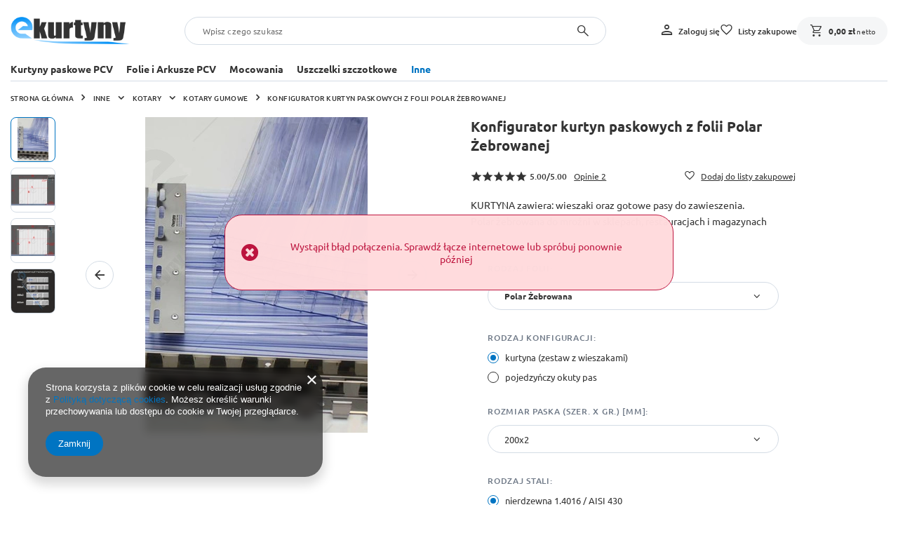

--- FILE ---
content_type: text/html; charset=utf-8
request_url: https://ekurtyny.pl/product-pol-2838-Konfigurator-kurtyn-paskowych-z-folii-Polar-Zebrowanej.html
body_size: 32948
content:
<!DOCTYPE html>
<html lang="pl" class="--freeShipping --vat --gross " ><head><link rel="preload" as="image" fetchpriority="high" href="/hpeciai/853526cd85fe0afcb6e4430d18dd5502/pol_pm_Konfigurator-kurtyn-paskowych-z-folii-Polar-Zebrowanej-2838_4.webp"><meta name="viewport" content="initial-scale = 1.0, maximum-scale = 5.0, width=device-width, viewport-fit=cover"><meta http-equiv="Content-Type" content="text/html; charset=utf-8"><meta http-equiv="X-UA-Compatible" content="IE=edge"><title>Kurtyna foliowa żebrowana paskowa</title><meta name="keywords" content=""><meta name="description" content="Kurtyna foliowa żebrowana paskowa. Szeroki wybór produktów. Fachowe doradztwo. Profesjonalny konfigurator zamówień."><link rel="icon" href="/gfx/pol/favicon.ico"><meta name="theme-color" content="#0074C2"><meta name="msapplication-navbutton-color" content="#0074C2"><meta name="apple-mobile-web-app-status-bar-style" content="#0074C2"><link rel="preload" as="font" type="font/ttf" crossorigin="anonymous" href="/gfx/custom/fontello-ekurtyny.woff?v=2"><link rel="preload" as="font" type="font/ttf" crossorigin="anonymous" href="/gfx/custom/Ubuntu-Regular.ttf"><link rel="preload" as="font" type="font/ttf" crossorigin="anonymous" href="/gfx/custom/Ubuntu-Medium.ttf"><link rel="preload" as="font" type="font/ttf" crossorigin="anonymous" href="/gfx/custom/Ubuntu-Bold.ttf"><link rel="stylesheet" type="text/css" href="/gfx/pol/projector_style.css.gzip?r=1765181628"><style>
							#photos_slider[data-skeleton] .photos__link:before {
								padding-top: calc(min((450/317 * 100%), 450px));
							}
							@media (min-width: 979px) {.photos__slider[data-skeleton] .photos__figure:not(.--nav):first-child .photos__link {
								max-height: 450px;
							}}
						</style><script>var app_shop={urls:{prefix:'data="/gfx/'.replace('data="', '')+'pol/',graphql:'/graphql/v1/'},vars:{meta:{viewportContent:'initial-scale = 1.0, maximum-scale = 5.0, width=device-width, viewport-fit=cover'},priceType:'net',priceTypeVat:true,productDeliveryTimeAndAvailabilityWithBasket:false,geoipCountryCode:'US',fairShopLogo: { enabled: false, image: '/gfx/standards/safe_light.svg'},currency:{id:'PLN',symbol:'zł',country:'pl',format:'###,##0.00',beforeValue:false,space:true,decimalSeparator:',',groupingSeparator:' '},language:{id:'pol',symbol:'pl',name:'Polski'},omnibus:{enabled:true,rebateCodeActivate:false,hidePercentageDiscounts:false,},},txt:{priceTypeText:' netto',},fn:{},fnrun:{},files:[],graphql:{}};const getCookieByName=(name)=>{const value=`; ${document.cookie}`;const parts = value.split(`; ${name}=`);if(parts.length === 2) return parts.pop().split(';').shift();return false;};if(getCookieByName('freeeshipping_clicked')){document.documentElement.classList.remove('--freeShipping');}if(getCookieByName('rabateCode_clicked')){document.documentElement.classList.remove('--rabateCode');}function hideClosedBars(){const closedBarsArray=JSON.parse(localStorage.getItem('closedBars'))||[];if(closedBarsArray.length){const styleElement=document.createElement('style');styleElement.textContent=`${closedBarsArray.map((el)=>`#${el}`).join(',')}{display:none !important;}`;document.head.appendChild(styleElement);}}hideClosedBars();</script><meta name="robots" content="index,follow"><meta name="rating" content="general"><meta name="Author" content="eKurtyny na bazie IdoSell (www.idosell.com/shop).">
<!-- Begin LoginOptions html -->

<style>
#client_new_social .service_item[data-name="service_Apple"]:before, 
#cookie_login_social_more .service_item[data-name="service_Apple"]:before,
.oscop_contact .oscop_login__service[data-service="Apple"]:before {
    display: block;
    height: 2.6rem;
    content: url('/gfx/standards/apple.svg?r=1743165583');
}
.oscop_contact .oscop_login__service[data-service="Apple"]:before {
    height: auto;
    transform: scale(0.8);
}
#client_new_social .service_item[data-name="service_Apple"]:has(img.service_icon):before,
#cookie_login_social_more .service_item[data-name="service_Apple"]:has(img.service_icon):before,
.oscop_contact .oscop_login__service[data-service="Apple"]:has(img.service_icon):before {
    display: none;
}
</style>

<!-- End LoginOptions html -->

<!-- Open Graph -->
<meta property="og:type" content="website"><meta property="og:url" content="https://ekurtyny.pl/product-pol-2838-Konfigurator-kurtyn-paskowych-z-folii-Polar-Zebrowanej.html
"><meta property="og:title" content="Konfigurator kurtyn paskowych z folii Polar Żebrowanej"><meta property="og:description" content="KURTYNA zawiera:  wieszaki oraz gotowe pasy do zawieszenia.
Polar żebrowana do mroźni w sklepach, restauracjach i magazynach"><meta property="og:site_name" content="eKurtyny"><meta property="og:locale" content="pl_PL"><meta property="og:image" content="https://ekurtyny.pl/hpeciai/134591bf7ad1239c8c5e5e457f58a96e/pol_pl_Konfigurator-kurtyn-paskowych-z-folii-Polar-Zebrowanej-2838_4.webp"><meta property="og:image:width" content="317"><meta property="og:image:height" content="450"><link rel="manifest" href="https://ekurtyny.pl/data/include/pwa/1/manifest.json?t=3"><meta name="apple-mobile-web-app-capable" content="yes"><meta name="apple-mobile-web-app-status-bar-style" content="black"><meta name="apple-mobile-web-app-title" content="ekurtyny.pl"><link rel="apple-touch-icon" href="/data/include/pwa/1/icon-128.png"><link rel="apple-touch-startup-image" href="/data/include/pwa/1/logo-512.png" /><meta name="msapplication-TileImage" content="/data/include/pwa/1/icon-144.png"><meta name="msapplication-TileColor" content="#2F3BA2"><meta name="msapplication-starturl" content="/"><script type="application/javascript">var _adblock = true;</script><script async src="/data/include/advertising.js"></script><script type="application/javascript">var statusPWA = {
                online: {
                    txt: "Połączono z internetem",
                    bg: "#5fa341"
                },
                offline: {
                    txt: "Brak połączenia z internetem",
                    bg: "#eb5467"
                }
            }</script><script async type="application/javascript" src="/ajax/js/pwa_online_bar.js?v=1&r=6"></script><script >
window.dataLayer = window.dataLayer || [];
window.gtag = function gtag() {
dataLayer.push(arguments);
}
gtag('consent', 'default', {
'ad_storage': 'denied',
'analytics_storage': 'denied',
'ad_personalization': 'denied',
'ad_user_data': 'denied',
'wait_for_update': 500
});

gtag('set', 'ads_data_redaction', true);
</script><script  class='google_consent_mode_update'>
gtag('consent', 'update', {
'ad_storage': 'granted',
'analytics_storage': 'granted',
'ad_personalization': 'granted',
'ad_user_data': 'granted'
});
</script>
<!-- End Open Graph -->

<link rel="canonical" href="https://ekurtyny.pl/product-pol-2838-Konfigurator-kurtyn-paskowych-z-folii-Polar-Zebrowanej.html" />

                <!-- Global site tag (gtag.js) -->
                <script  async src="https://www.googletagmanager.com/gtag/js?id=AW-704326152"></script>
                <script >
                    window.dataLayer = window.dataLayer || [];
                    window.gtag = function gtag(){dataLayer.push(arguments);}
                    gtag('js', new Date());
                    
                    gtag('config', 'AW-704326152', {"allow_enhanced_conversions":true});

                </script>
                
<!-- Begin additional html or js -->


<!--17|1|10| modified: 2025-11-28 08:07:19-->
<style>
.alert_window{
	width: 100%;
	margin: 0 auto;
	margin-top: 5px;
	padding: 10px;
	text-align: center;
	font-weight: bold;
	background-color: white;
	opacity: 0.8;
	border: 2px solid red;
	border-radius: 7px;
}
.configurator__sub:has(.radio_alert_box) {
  display: grid;
  gap: 0 1rem;
}
.radio_alert_box{
	font-size: 1em;
	right: 0;
	min-width: 12.5em;
	top: -1.63em;
	padding: 0.63em;
	padding-top: 1.07em;
	border: 2px solid #c4c7c8;
  background: #fff;
	display: flex;
  grid-area: 1 / 2 / 3 / 3;
}

.alert_symbol{
	font-size: 3em;
	width:0;
	height:0;
	position:relative;
	border: .73em solid black;
	border-top:0;
	border-bottom:1.25em solid red;
}

.alert_symbol::before{
	position: absolute;
	left: -.58em;
	width: 1.16em;
	height: 1.08em; /* .89em; */
    padding-top: .1em; /* .2em; */
	content: "!";
    font-family: Courier New;
    font-weight: 600;
    font-size: 1.1em;
	text-align: center;
	background-color: yellow;
	clip-path: polygon( 50% .1em, 100% 100%, 0 100% );
}

.radio_alert{
	position: relative;
	width: calc( 100% - 4.4em );
	height: 100%;
	margin: auto;
	margin-right: 0;
	text-align: right;
	font-style: italic;
	background-color: white;
}

.front,
.inHole{
	position: absolute;
	width: min( 80%, 25em );
    bottom: calc( 100% - 2.5em );
    left: max( -.8em, calc( 50% - 14em ) );
	transform: scale(0);
	transform-origin: bottom;
	transition: 
		transform 100ms ease-in,
		bottom 100ms ease-in;
}

.front{
	content: url("https://ekurtyny.pl/pol_pl_Konfigurator-kurtyn-paskowych-z-folii-Antyinsektowej-2841_3.png");
}

.inHole{
	content: url("https://ekurtyny.pl/pol_pl_Konfigurator-kurtyn-paskowych-z-folii-Antyinsektowej-2841_2.png");
}

.radio_alert_box:hover .inHole,
.radio_alert_box:hover .front{
	transform: scale(1);
    bottom: calc( 100% + 2.5em );
}
</style>

<!-- End additional html or js -->
                <script>
                if (window.ApplePaySession && window.ApplePaySession.canMakePayments()) {
                    var applePayAvailabilityExpires = new Date();
                    applePayAvailabilityExpires.setTime(applePayAvailabilityExpires.getTime() + 2592000000); //30 days
                    document.cookie = 'applePayAvailability=yes; expires=' + applePayAvailabilityExpires.toUTCString() + '; path=/;secure;'
                    var scriptAppleJs = document.createElement('script');
                    scriptAppleJs.src = "/ajax/js/apple.js?v=3";
                    if (document.readyState === "interactive" || document.readyState === "complete") {
                          document.body.append(scriptAppleJs);
                    } else {
                        document.addEventListener("DOMContentLoaded", () => {
                            document.body.append(scriptAppleJs);
                        });  
                    }
                } else {
                    document.cookie = 'applePayAvailability=no; path=/;secure;'
                }
                </script>
                                <script>
                var listenerFn = function(event) {
                    if (event.origin !== "https://payment.idosell.com")
                        return;
                    
                    var isString = (typeof event.data === 'string' || event.data instanceof String);
                    if (!isString) return;
                    try {
                        var eventData = JSON.parse(event.data);
                    } catch (e) {
                        return;
                    }
                    if (!eventData) { return; }                                            
                    if (eventData.isError) { return; }
                    if (eventData.action != 'isReadyToPay') {return; }
                    
                    if (eventData.result.result && eventData.result.paymentMethodPresent) {
                        var googlePayAvailabilityExpires = new Date();
                        googlePayAvailabilityExpires.setTime(googlePayAvailabilityExpires.getTime() + 2592000000); //30 days
                        document.cookie = 'googlePayAvailability=yes; expires=' + googlePayAvailabilityExpires.toUTCString() + '; path=/;secure;'
                    } else {
                        document.cookie = 'googlePayAvailability=no; path=/;secure;'
                    }                                            
                }     
                if (!window.isAdded)
                {                                        
                    if (window.oldListener != null) {
                         window.removeEventListener('message', window.oldListener);
                    }                        
                    window.addEventListener('message', listenerFn);
                    window.oldListener = listenerFn;                                      
                       
                    const iframe = document.createElement('iframe');
                    iframe.src = "https://payment.idosell.com/assets/html/checkGooglePayAvailability.html?origin=https%3A%2F%2Fekurtyny.pl";
                    iframe.style.display = 'none';                                            

                    if (document.readyState === "interactive" || document.readyState === "complete") {
                          if (!window.isAdded) {
                              window.isAdded = true;
                              document.body.append(iframe);
                          }
                    } else {
                        document.addEventListener("DOMContentLoaded", () => {
                            if (!window.isAdded) {
                              window.isAdded = true;
                              document.body.append(iframe);
                          }
                        });  
                    }  
                }
                </script>
                <script>let paypalDate = new Date();
                    paypalDate.setTime(paypalDate.getTime() + 86400000);
                    document.cookie = 'payPalAvailability_PLN=-1; expires=' + paypalDate.getTime() + '; path=/; secure';
                </script><script src="/data/gzipFile/expressCheckout.js.gz"></script></head><body><div id="container" class="projector_page container max-width-1200"><header class=" commercial_banner"><script class="ajaxLoad">app_shop.vars.vat_registered="true";app_shop.vars.currency_format="###,##0.00";app_shop.vars.currency_before_value=false;app_shop.vars.currency_space=true;app_shop.vars.symbol="zł";app_shop.vars.id="PLN";app_shop.vars.baseurl="http://ekurtyny.pl/";app_shop.vars.sslurl="https://ekurtyny.pl/";app_shop.vars.curr_url="%2Fproduct-pol-2838-Konfigurator-kurtyn-paskowych-z-folii-Polar-Zebrowanej.html";var currency_decimal_separator=',';var currency_grouping_separator=' ';app_shop.vars.blacklist_extension=["exe","com","swf","js","php"];app_shop.vars.blacklist_mime=["application/javascript","application/octet-stream","message/http","text/javascript","application/x-deb","application/x-javascript","application/x-shockwave-flash","application/x-msdownload"];app_shop.urls.contact="/contact-pol.html";</script><div id="viewType" style="display:none"></div><div id="menu_skip" class="menu_skip"><a href="#layout" class="btn --outline --medium menu_skip__link --layout">Przejdź do zawartości strony</a><a href="#menu_categories" class="btn --outline --medium menu_skip__link --menu">Przejdź do kategorii</a></div><div id="logo" class="d-flex align-items-center"><a href="/" target="_self" aria-label="Logo sklepu"><img src="/data/gfx/mask/pol/logo_1_big.png" alt="Kurtyny paskowe PCV na wymiar" width="250" height="56"></a></div><form action="https://ekurtyny.pl/search.php" method="get" id="menu_search" class="menu_search"><a href="#showSearchForm" class="menu_search__mobile" aria-label="Szukaj"></a><div class="menu_search__block"><div class="menu_search__item --input"><input class="menu_search__input" type="text" name="text" autocomplete="off" placeholder="Wpisz czego szukasz" aria-label="Wpisz czego szukasz"><button class="menu_search__submit" type="submit" aria-label="Szukaj"></button></div><div class="menu_search__item --results search_result"></div></div></form><div id="menu_top" class="menu_top"><div class="account_links"><a class="account_links__item" href="https://ekurtyny.pl/login.php"><span class="account_links__text --logged-out">Zaloguj się</span></a></div><div class="shopping_list_top" data-empty="true"><a href="https://ekurtyny.pl/pl/shoppinglist/" class="wishlist_link slt_link --empty" aria-label="Listy zakupowe"><span class="slt_link__text">Listy zakupowe</span></a><div class="slt_lists"><ul class="slt_lists__nav"><li class="slt_lists__nav_item" data-list_skeleton="true" data-list_id="true" data-shared="true"><a href="#" class="slt_lists__nav_link" data-list_href="true"><span class="slt_lists__nav_name" data-list_name="true"></span><span class="slt_lists__count" data-list_count="true">0</span></a></li><li class="slt_lists__nav_item --empty"><a class="slt_lists__nav_link --empty" href="https://ekurtyny.pl/pl/shoppinglist/"><span class="slt_lists__nav_name" data-list_name="true">Lista zakupowa</span><span class="slt_lists__count" data-list_count="true">0</span></a></li></ul></div></div><div id="menu_basket_wrapper"><div id="menu_balance" class="d-none"><div>
				Saldo
				<strong style="display: none;"></strong></div><a href="https://ekurtyny.pl/client-rebate.php">
				Informacje o rabatach
			</a></div><div id="menu_basket" class="menu_basket"><div class="menu_basket_list empty"><a href="/basketedit.php" aria-label="Wartość koszyka: 0,00 zł"><strong><b>0,00 zł</b><span class="price_vat"> netto</span></strong></a><div id="menu_basket_details"><div id="menu_basket_extrainfo"><div class="menu_basket_extrainfo_sub"><div class="menu_basket_prices"><div class="menu_basket_prices_sub"><table class="menu_basket_prices_wrapper"><tbody><tr><td class="menu_basket_prices_label">Suma netto:</td><td class="menu_basket_prices_value"><span class="menu_basket_prices_netto">0,00 zł</span></td></tr><tr><td class="menu_basket_prices_label">Suma brutto:</td><td class="menu_basket_prices_value"><span class="menu_basket_prices_brutto">0,00 zł</span></td></tr></tbody></table></div></div><div class="menu_basket_shippingfree"><div class="menu_basket_shippingfree_sub">
												Brakuje Ci
												<span class="menu_basket_toshippingfree"><span class="menu_basket_prices_shippingFree">50,00 zł</span></span>
													by mieć<br>przesyłkę gratis.
											</div></div><div class="menu_basket_buttons"><div class="menu_basket_buttons_sub"><a href="https://ekurtyny.pl/basketedit.php?mode=1" class="menu_basket_buttons_basket btn --solid --medium" title="Przejdź na stronę koszyka">
											Przejdź do koszyka
										</a><a href="https://ekurtyny.pl/order1.php" class="menu_basket_buttons_order btn --solid --medium" title="Przejdź do strony składania zamówienia">
											Złóż zamówienie
										</a></div></div></div></div><div id="menu_basket_productlist"><div class="menu_basket_productlist_sub"><table class="menu_basket_product_table"><thead><tr><th class="menu_basket_product_name">Nazwa produktu</th><th class="menu_basket_product_size">Rozmiar</th><th class="menu_basket_product_quantity">Ilość </th><th class="menu_basket_product_price"></th></tr></thead><tbody></tbody></table></div></div><div class="topBasket__block --oneclick topBasket_oneclick" data-lang="pol"><div class="topBasket_oneclick__label"><span class="topBasket_oneclick__text --fast">Szybkie zakupy <strong>1-Click</strong></span><span class="topBasket_oneclick__text --registration"> (bez rejestracji)</span></div><div class="topBasket_oneclick__items"><span class="topBasket_oneclick__item --googlePay" title="Google Pay"><img class="topBasket_oneclick__icon" src="/panel/gfx/payment_forms/237.png" alt="Google Pay"></span></div></div></div></div><div class="d-none"><a class="wishes_link link" href="https://ekurtyny.pl/basketedit.php?mode=2" rel="nofollow" title=""><span>Lista zakupowa(0)</span></a><span class="hidden-tablet"> | </span><a class="basket_link link" href="https://ekurtyny.pl/basketedit.php?mode=1" rel="nofollow" title="Twój koszyk jest pusty, najpierw dodaj do niego produkty z naszej oferty.">
					Złóż zamówienie
				</a></div></div></div><script>
			app_shop.vars.formatBasket = true;
		</script><script>
			app_shop.vars.cache_html = true;
		</script></div><nav id="menu_categories" class="wide" aria-label="Kategorie główne"><button type="button" class="navbar-toggler" aria-label="Menu"><i class="icon-reorder"></i></button><div class="navbar-collapse" id="menu_navbar"><ul class="navbar-nav mx-md-n2"><li class="nav-item"><span class="nav-link-wrapper"><span title="Kurtyny paskowe PCV" class="nav-link --l1" >Kurtyny paskowe PCV</span><button class="nav-link-expand" type="button" aria-label="Kurtyny paskowe PCV, Menu"></button></span><ul class="navbar-subnav"><li class="nav-header"><a href="#backLink" class="nav-header__backLink" aria-label="Wróć"><i class="icon-angle-left"></i></a><span title="Kurtyny paskowe PCV" class="nav-link --l1" >Kurtyny paskowe PCV</span></li><li class="nav-item empty"><a  href="/product-pol-2835-Konfigurator-kurtyn-paskowych-z-folii-Standard.html" target="_self" title="Kurtyny paskowe z folii standard" class="nav-link --l2" >Kurtyny paskowe z folii standard</a></li><li class="nav-item empty"><a  href="/product-pol-2836-Konfigurator-kurtyn-paskowych-z-folii-Zebrowana-wzmacniana.html" target="_self" title="Kurtyny paskowe z folii żebrowanej" class="nav-link --l2" >Kurtyny paskowe z folii żebrowanej</a></li><li class="nav-item empty"><a  href="/product-pol-2837-Konfigurator-kurtyn-paskowych-z-folii-Polar-miekka.html" target="_self" title="Kurtyny paskowe z folii polar" class="nav-link --l2" >Kurtyny paskowe z folii polar</a></li><li class="nav-item empty"><a  href="/product-pol-2839-Konfigurator-kurtyn-paskowych-z-folii-Superpolar-bardzo-miekka.html" target="_self" title="Kurtyny paskowe z folii super polar" class="nav-link --l2" >Kurtyny paskowe z folii super polar</a></li><li class="nav-item"><span title="Kurtyny przeźroczyste" class="nav-link --l2" >Kurtyny przeźroczyste</span><ul class="navbar-subsubnav"><li class="nav-header"><a href="#backLink" class="nav-header__backLink" aria-label="Wróć"><i class="icon-angle-left"></i></a><span title="Kurtyny przeźroczyste" class="nav-link --l2" >Kurtyny przeźroczyste</span></li><li class="nav-item"><a  href="/product-pol-2854-Konfigurator-kurtyn-paskowych-z-folii-Matowa-polprzezroczysta.html" target="_self" title="Kurtyny paskowe z folii matowej" class="nav-link --l3" >Kurtyny paskowe z folii matowej</a></li><li class="nav-item"><a  href="/product-pol-2848-Konfigurator-kurtyn-paskowych-z-folii-Czerwona-przezroczysta.html" target="_self" title="Kurtyny paskowe z folii czerwonej" class="nav-link --l3" >Kurtyny paskowe z folii czerwonej</a></li><li class="nav-item"><a  href="/product-pol-2847-Konfigurator-kurtyn-paskowych-z-folii-Niebieska-przezroczysta.html" target="_self" title="Kurtyny paskowe z folii niebieskiej" class="nav-link --l3" >Kurtyny paskowe z folii niebieskiej</a></li><li class="nav-item"><a  href="/product-pol-3009-Konfigurator-kurtyn-paskowych-z-folii-Zielonej-przezroczystej.html" target="_self" title="Kurtyny paskowe z folii zielonej" class="nav-link --l3" >Kurtyny paskowe z folii zielonej</a></li></ul></li><li class="nav-item"><span title="Kurtyny nieprzeźroczyste" class="nav-link --l2" >Kurtyny nieprzeźroczyste</span><ul class="navbar-subsubnav"><li class="nav-header"><a href="#backLink" class="nav-header__backLink" aria-label="Wróć"><i class="icon-angle-left"></i></a><span title="Kurtyny nieprzeźroczyste" class="nav-link --l2" >Kurtyny nieprzeźroczyste</span></li><li class="nav-item"><a  href="/product-pol-2853-Konfigurator-kurtyn-paskowych-z-folii-Biala-nieprzezroczysta.html" target="_self" title="Kurtyny paskowe z folii białej" class="nav-link --l3" >Kurtyny paskowe z folii białej</a></li><li class="nav-item"><a  href="/product-pol-2852-Konfigurator-kurtyn-paskowych-z-folii-Niebieska-nieprzezroczysta.html" target="_self" title="Kurtyny paskowe z folii niebieskiej" class="nav-link --l3" >Kurtyny paskowe z folii niebieskiej</a></li><li class="nav-item"><a  href="/product-pol-2849-Konfigurator-kurtyn-paskowych-z-folii-Szara-Nieprzezroczysta.html" target="_self" title="Kurtyny paskowe z folii szarej" class="nav-link --l3" >Kurtyny paskowe z folii szarej</a></li><li class="nav-item"><a  href="/product-pol-2851-Konfigurator-kurtyn-paskowych-z-folii-Czarna-nieprzezroczysta.html" target="_self" title="Kurtyny paskowe z folii czarnej" class="nav-link --l3" >Kurtyny paskowe z folii czarnej</a></li></ul></li><li class="nav-item empty"><a  href="/product-pol-2840-Konfigurator-kurtyn-paskowych-z-folii-do-kontaktu-z-zywnoscia.html" target="_self" title="Kurtyny paskowe z folii food contact" class="nav-link --l2" >Kurtyny paskowe z folii food contact</a></li><li class="nav-item empty"><a  href="/product-pol-2842-Konfigurator-kurtyn-paskowych-z-folii-Antystatyczna.html" target="_self" title="Kurtyny paskowe z folii antystatycznej" class="nav-link --l2" >Kurtyny paskowe z folii antystatycznej</a></li><li class="nav-item empty"><a  href="/product-pol-2841-Konfigurator-kurtyn-paskowych-z-folii-Antyinsektowa.html" target="_self" title="Kurtyny paskowe z folii anty-insektowej" class="nav-link --l2" >Kurtyny paskowe z folii anty-insektowej</a></li><li class="nav-item empty"><a  href="/product-pol-2844-Konfigurator-kurtyn-paskowych-z-folii-Spawalnicza-zielona-matowa.html" target="_self" title="Kurtyny paskowe z folii spawalniczej" class="nav-link --l2" >Kurtyny paskowe z folii spawalniczej</a></li><li class="nav-item empty"><a  href="/product-pol-2843-Konfigurator-kurtyn-paskowych-z-folii-Ognioodporna.html" target="_self" title="Kurtyny paskowe z folii ognioodpornej" class="nav-link --l2" >Kurtyny paskowe z folii ognioodpornej</a></li><li class="nav-item empty"><a  href="https://ekurtyny.pl/kurtyny-termoizolacyjne-ccms-pol-48.html" target="_blank" title="Kurtyny termoizolacyjne" class="nav-link --l2" >Kurtyny termoizolacyjne</a></li></ul></li><li class="nav-item"><span class="nav-link-wrapper"><a  href="/pol_n_Folie-i-Arkusze-PCV-306.html" target="_self" title="Folie i Arkusze PCV" class="nav-link --l1" >Folie i Arkusze PCV</a><button class="nav-link-expand" type="button" aria-label="Folie i Arkusze PCV, Menu"></button></span><ul class="navbar-subnav"><li class="nav-header"><a href="#backLink" class="nav-header__backLink" aria-label="Wróć"><i class="icon-angle-left"></i></a><a  href="/pol_n_Folie-i-Arkusze-PCV-306.html" target="_self" title="Folie i Arkusze PCV" class="nav-link --l1" >Folie i Arkusze PCV</a></li><li class="nav-item empty"><a  href="/pol_m_Folie-i-Arkusze-PCV_Folie-paskowe-PCV-153.html" target="_self" title="Folie paskowe PCV" class="nav-link --l2" >Folie paskowe PCV</a></li><li class="nav-item empty"><a  href="https://ekurtyny.pl/pasy-pcv-ccms-pol-50.html" target="_blank" title="Pasy PCV" class="nav-link --l2" >Pasy PCV</a></li><li class="nav-item empty"><a  href="/pol_m_Folie-i-Arkusze-PCV_Arkusze-folii-PCV-214.html" target="_self" title="Arkusze folii PCV" class="nav-link --l2" >Arkusze folii PCV</a></li><li class="nav-item empty"><a  href="https://ekurtyny.pl/folia-przezroczysta-w-rolce-ccms-pol-51.html" target="_blank" title="Folia przezroczysta w rolce" class="nav-link --l2" >Folia przezroczysta w rolce</a></li><li class="nav-item empty"><a  href="https://ekurtyny.pl/kurtyna-z-pasow-pcv-ccms-pol-49.html" target="_blank" title="Kurtyna z pasów PCV" class="nav-link --l2" >Kurtyna z pasów PCV</a></li><li class="nav-item empty"><a  href="https://ekurtyny.pl/Pasy-chlodnicze-ccms-pol-52.html" target="_blank" title="Pasy chłodnicze" class="nav-link --l2" >Pasy chłodnicze</a></li></ul></li><li class="nav-item"><span class="nav-link-wrapper"><a  href="/pol_m_Mocowania-367.html" target="_self" title="Mocowania" class="nav-link --l1" >Mocowania</a><button class="nav-link-expand" type="button" aria-label="Mocowania, Menu"></button></span><ul class="navbar-subnav"><li class="nav-header"><a href="#backLink" class="nav-header__backLink" aria-label="Wróć"><i class="icon-angle-left"></i></a><a  href="/pol_m_Mocowania-367.html" target="_self" title="Mocowania" class="nav-link --l1" >Mocowania</a></li><li class="nav-item empty"><a  href="/pol_m_Mocowania_Wieszaki-i-plytki-do-kurtyn-368.html" target="_self" title="Wieszaki i płytki do kurtyn" class="nav-link --l2" >Wieszaki i płytki do kurtyn</a></li><li class="nav-item empty"><a  href="/pol_m_Mocowania_Zestawy-wieszakow-i-plytek-369.html" target="_self" title="Zestawy wieszaków i płytek  " class="nav-link --l2" >Zestawy wieszaków i płytek  </a></li><li class="nav-item empty"><a  href="/pol_m_Mocowania_Zestawy-przesuwne-NIKO-217.html" target="_self" title="Zestawy przesuwne NIKO" class="nav-link --l2" >Zestawy przesuwne NIKO</a></li></ul></li><li class="nav-item"><span class="nav-link-wrapper"><a  href="/pol_m_Uszczelki-szczotkowe-216.html" target="_self" title="Uszczelki szczotkowe" class="nav-link --l1" >Uszczelki szczotkowe</a></span></li><li class="nav-item nav-open"><span class="nav-link-wrapper"><a  href="/pol_n_Inne-305.html" target="_self" title="Inne" class="nav-link --l1 active" >Inne</a><button class="nav-link-expand" type="button" aria-label="Inne, Menu"></button></span><ul class="navbar-subnav"><li class="nav-header"><a href="#backLink" class="nav-header__backLink" aria-label="Wróć"><i class="icon-angle-left"></i></a><a  href="/pol_n_Inne-305.html" target="_self" title="Inne" class="nav-link --l1 active" >Inne</a></li><li class="nav-item empty"><a  href="/pol_m_Inne_Zestawy-wieszakow-do-kurtyn-174.html" target="_self" title="Zestawy wieszaków do kurtyn" class="nav-link --l2" >Zestawy wieszaków do kurtyn</a></li><li class="nav-item empty"><a  href="/pol_m_Inne_Plytki-montazowe-do-kurtyn-175.html" target="_self" title="Płytki montażowe do kurtyn" class="nav-link --l2" >Płytki montażowe do kurtyn</a></li><li class="nav-item"><a  href="/pol_m_Inne_Oswietlenie-LED-przemyslowe-176.html" target="_self" title="Oświetlenie LED przemysłowe" class="nav-link --l2" >Oświetlenie LED przemysłowe</a><ul class="navbar-subsubnav"><li class="nav-header"><a href="#backLink" class="nav-header__backLink" aria-label="Wróć"><i class="icon-angle-left"></i></a><a  href="/pol_m_Inne_Oswietlenie-LED-przemyslowe-176.html" target="_self" title="Oświetlenie LED przemysłowe" class="nav-link --l2" >Oświetlenie LED przemysłowe</a></li><li class="nav-item"><a  href="/pol_m_Inne_Oswietlenie-LED-przemyslowe_Lampy-przemyslowe-182.html" target="_self" title="Lampy przemysłowe" class="nav-link --l3" >Lampy przemysłowe</a></li></ul></li><li class="nav-item nav-open"><span title="Kotary" class="nav-link --l2 active" >Kotary</span><ul class="navbar-subsubnav"><li class="nav-header"><a href="#backLink" class="nav-header__backLink" aria-label="Wróć"><i class="icon-angle-left"></i></a><span title="Kotary" class="nav-link --l2 active" >Kotary</span></li><li class="nav-item"><a  href="/pol_m_Inne_Kotary_Kotary-PCV-foliowe-paskowe-329.html" target="_self" title="Kotary PCV foliowe paskowe" class="nav-link --l3" >Kotary PCV foliowe paskowe</a></li><li class="nav-item"><a  href="/pol_m_Inne_Kotary_Kotary-przemyslowe-331.html" target="_self" title="Kotary przemysłowe" class="nav-link --l3" >Kotary przemysłowe</a></li><li class="nav-item"><a  href="/pol_m_Inne_Kotary_Kotary-magazynowe-328.html" target="_self" title="Kotary magazynowe" class="nav-link --l3" >Kotary magazynowe</a></li><li class="nav-item"><a  href="/pol_m_Inne_Kotary_Kotary-spawalnicze-333.html" target="_self" title="Kotary spawalnicze" class="nav-link --l3" >Kotary spawalnicze</a></li><li class="nav-item"><a  href="/pol_m_Inne_Kotary_Kotary-przezroczyste-332.html" target="_self" title="Kotary przeźroczyste" class="nav-link --l3" >Kotary przeźroczyste</a></li><li class="nav-item"><a  href="/pol_m_Inne_Kotary_Kotary-plastikowe-330.html" target="_self" title="Kotary plastikowe" class="nav-link --l3" >Kotary plastikowe</a></li><li class="nav-item nav-open"><a  href="/pol_m_Inne_Kotary_Kotary-gumowe-327.html" target="_self" title="Kotary gumowe" class="nav-link --l3 active" >Kotary gumowe</a></li></ul></li><li class="nav-item"><span title="Kurtyny" class="nav-link --l2" >Kurtyny</span><ul class="navbar-subsubnav more"><li class="nav-header"><a href="#backLink" class="nav-header__backLink" aria-label="Wróć"><i class="icon-angle-left"></i></a><span title="Kurtyny" class="nav-link --l2" >Kurtyny</span></li><li class="nav-item"><a  href="/pol_m_Inne_Kurtyny_Kurtyny-chlodnicze-335.html" target="_self" title="Kurtyny chłodnicze" class="nav-link --l3" >Kurtyny chłodnicze</a></li><li class="nav-item"><a  href="/pol_m_Inne_Kurtyny_Kurtyny-dokowe-336.html" target="_self" title="Kurtyny dokowe" class="nav-link --l3" >Kurtyny dokowe</a></li><li class="nav-item"><a  href="/pol_m_Inne_Kurtyny_Kurtyny-gumowe-silikonowe-337.html" target="_self" title="Kurtyny gumowe silikonowe" class="nav-link --l3" >Kurtyny gumowe silikonowe</a></li><li class="nav-item"><a  href="/pol_m_Inne_Kurtyny_Kurtyny-przesuwne-338.html" target="_self" title="Kurtyny przesuwne" class="nav-link --l3" >Kurtyny przesuwne</a></li><li class="nav-item"><a  href="/pol_m_Inne_Kurtyny_Kurtyny-przemyslowe-339.html" target="_self" title="Kurtyny przemysłowe" class="nav-link --l3" >Kurtyny przemysłowe</a></li><li class="nav-item"><a  href="/pol_m_Inne_Kurtyny_Kurtyny-plastikowe-340.html" target="_self" title="Kurtyny plastikowe" class="nav-link --l3" >Kurtyny plastikowe</a></li><li class="nav-item"><a  href="/pol_m_Inne_Kurtyny_Kurtyny-plandekowe-341.html" target="_self" title="Kurtyny plandekowe" class="nav-link --l3" >Kurtyny plandekowe</a></li><li class="nav-item"><a  href="/pol_m_Inne_Kurtyny_Kurtyny-na-bramy-wjazdowe-342.html" target="_self" title="Kurtyny na bramy wjazdowe" class="nav-link --l3" >Kurtyny na bramy wjazdowe</a></li><li class="nav-item"><a  href="/pol_m_Inne_Kurtyny_Kurtyny-magazynowe-343.html" target="_self" title="Kurtyny magazynowe" class="nav-link --l3" >Kurtyny magazynowe</a></li><li class="nav-item"><a  href="/pol_m_Inne_Kurtyny_Kurtyna-do-budy-dla-psa-i-kota-344.html" target="_self" title="Kurtyna do budy dla psa i kota" class="nav-link --l3" >Kurtyna do budy dla psa i kota</a></li><li class="nav-item"><a  href="https://ekurtyny.pl/wygrodzenia-magazynowe-ccms-pol-47.html" target="_blank" title="Wygrodzenia magazynowe" class="nav-link --l3" >Wygrodzenia magazynowe</a></li><li class="nav-item --extend"><a href="" class="nav-link --l3" txt_alt="- Zwiń">+ Rozwiń</a></li></ul></li></ul></li></ul></div></nav><div id="breadcrumbs" class="breadcrumbs"><div class="back_button"><button id="back_button"><i class="icon-angle-left"></i> Wstecz</button></div><nav class="list_wrapper" aria-label="Nawigacja okruszkowa"><ol><li><span>Jesteś tutaj:  </span></li><li class="bc-main"><span><a href="/">Strona główna</a></span></li><li class="category bc-item-1 --more"><a class="category" href="/pol_n_Inne-305.html">Inne</a><ul class="breadcrumbs__sub"><li class="breadcrumbs__item"><a class="breadcrumbs__link --link" href="/pol_m_Inne_Zestawy-wieszakow-do-kurtyn-174.html">Zestawy wieszaków do kurtyn</a></li><li class="breadcrumbs__item"><a class="breadcrumbs__link --link" href="/pol_m_Inne_Plytki-montazowe-do-kurtyn-175.html">Płytki montażowe do kurtyn</a></li><li class="breadcrumbs__item"><a class="breadcrumbs__link --link" href="/pol_m_Inne_Oswietlenie-LED-przemyslowe-176.html">Oświetlenie LED przemysłowe</a></li><li class="breadcrumbs__item"><span class="breadcrumbs__link">Kotary</span></li><li class="breadcrumbs__item"><span class="breadcrumbs__link">Kurtyny</span></li></ul></li><li class="category bc-item-2 --more"><span class="category">Kotary</span><ul class="breadcrumbs__sub"><li class="breadcrumbs__item"><a class="breadcrumbs__link --link" href="/pol_m_Inne_Kotary_Kotary-PCV-foliowe-paskowe-329.html">Kotary PCV foliowe paskowe</a></li><li class="breadcrumbs__item"><a class="breadcrumbs__link --link" href="/pol_m_Inne_Kotary_Kotary-przemyslowe-331.html">Kotary przemysłowe</a></li><li class="breadcrumbs__item"><a class="breadcrumbs__link --link" href="/pol_m_Inne_Kotary_Kotary-magazynowe-328.html">Kotary magazynowe</a></li><li class="breadcrumbs__item"><a class="breadcrumbs__link --link" href="/pol_m_Inne_Kotary_Kotary-spawalnicze-333.html">Kotary spawalnicze</a></li><li class="breadcrumbs__item"><a class="breadcrumbs__link --link" href="/pol_m_Inne_Kotary_Kotary-przezroczyste-332.html">Kotary przeźroczyste</a></li><li class="breadcrumbs__item"><a class="breadcrumbs__link --link" href="/pol_m_Inne_Kotary_Kotary-plastikowe-330.html">Kotary plastikowe</a></li><li class="breadcrumbs__item"><a class="breadcrumbs__link --link" href="/pol_m_Inne_Kotary_Kotary-gumowe-327.html">Kotary gumowe</a></li></ul></li><li class="category bc-item-3 bc-active" aria-current="page"><a class="category" href="/pol_m_Inne_Kotary_Kotary-gumowe-327.html">Kotary gumowe</a></li><li class="bc-active bc-product-name" aria-current="page"><span>Konfigurator kurtyn paskowych z folii Polar Żebrowanej</span></li></ol></nav></div></header><div id="layout" class="row clearfix"><aside class="col-3"><section class="shopping_list_menu"><div class="shopping_list_menu__block --lists slm_lists" data-empty="true"><a href="#showShoppingLists" class="slm_lists__label">Listy zakupowe</a><ul class="slm_lists__nav"><li class="slm_lists__nav_item" data-list_skeleton="true" data-list_id="true" data-shared="true"><a href="#" class="slm_lists__nav_link" data-list_href="true"><span class="slm_lists__nav_name" data-list_name="true"></span><span class="slm_lists__count" data-list_count="true">0</span></a></li><li class="slm_lists__nav_header"><a href="#hidehoppingLists" class="slm_lists__label"><span class="sr-only">Wróć</span>Listy zakupowe</a></li><li class="slm_lists__nav_item --empty"><a class="slm_lists__nav_link --empty" href="https://ekurtyny.pl/pl/shoppinglist/"><span class="slm_lists__nav_name" data-list_name="true">Lista zakupowa</span><span class="sr-only">ilość produktów: </span><span class="slm_lists__count" data-list_count="true">0</span></a></li></ul><a href="#manage" class="slm_lists__manage d-none align-items-center d-md-flex">Zarządzaj listami</a></div><div class="shopping_list_menu__block --bought slm_bought"><a class="slm_bought__link d-flex" href="https://ekurtyny.pl/products-bought.php">
				Lista dotychczas zamówionych produktów
			</a></div><div class="shopping_list_menu__block --info slm_info"><strong class="slm_info__label d-block mb-3">Jak działa lista zakupowa?</strong><ul class="slm_info__list"><li class="slm_info__list_item d-flex mb-3">
					Po zalogowaniu możesz umieścić i przechowywać na liście zakupowej dowolną liczbę produktów nieskończenie długo.
				</li><li class="slm_info__list_item d-flex mb-3">
					Dodanie produktu do listy zakupowej nie oznacza automatycznie jego rezerwacji.
				</li><li class="slm_info__list_item d-flex mb-3">
					Dla niezalogowanych klientów lista zakupowa przechowywana jest do momentu wygaśnięcia sesji (około 24h).
				</li></ul></div></section><div id="mobileCategories" class="mobileCategories"><div class="mobileCategories__item --menu"><button type="button" class="mobileCategories__link --active" data-ids="#menu_search,.shopping_list_menu,#menu_search,#menu_navbar,#menu_navbar3, #menu_blog">
                            Menu
                        </button></div><div class="mobileCategories__item --account"><button type="button" class="mobileCategories__link" data-ids="#menu_contact,#login_menu_block">
                            Konto
                        </button></div></div><div class="setMobileGrid" data-item="#menu_navbar"></div><div class="setMobileGrid" data-item="#menu_navbar3" data-ismenu1="true"></div><div class="setMobileGrid" data-item="#menu_blog"></div><div class="login_menu_block d-lg-none" id="login_menu_block"><a class="sign_in_link" href="/login.php" title=""><i class="icon-user"></i><span>Zaloguj się</span></a><a class="registration_link" href="https://ekurtyny.pl/client-new.php?register"><i class="icon-lock"></i><span>Zarejestruj się</span></a><a class="order_status_link" href="/order-open.php" title=""><i class="icon-globe"></i><span>Sprawdź status zamówienia</span></a></div><div class="setMobileGrid" data-item="#menu_contact"></div><div class="setMobileGrid" data-item="#menu_settings"></div></aside><main id="content" class="col-12"><div id="addCodesToBasket" class="addCodesToBasket"><h3 class="big_label">Dodaj produkty podając kody</h3><div class="addCodesToBasket__form"><div class="addCodesToBasket__input --file"><label>Wgraj pliki z kodami</label><div class="f-group --file"><span><i class="icon-paperclip"></i><span>Dodaj plik CSV</span></span><label class="f-label" for="addCodesToBasket__file">Wybierz pliki</label><input type="file" id="addCodesToBasket__file" class="f-control addCodesToBasket__file"></div></div><div class="addCodesToBasket__input --textarea"><label>Uzupełnij listę kodów</label><div class="f-group"><textarea type="text" id="addCodesToBasket__textarea" placeholder="Przykładowe kody produktów" class="f-control addCodesToBasket__textarea"></textarea></div><span>
					Wpisz kody produktów, które chcesz zbiorczo dodać do koszyka (po przecinku, ze spacją lub od nowej linijki). 
					Powtórzenie wielokrotnie kodu, doda ten towar tyle razy ile razy występuje.
				</span></div><div class="addCodesToBasket__buttons"><a class="btn --solid --large" id="addCodesToBasketSubmit">Dodaj do koszyka</a></div></div></div><div id="menu_compare_product" class="compare mb-2 pt-sm-3 pb-sm-3 mb-sm-3" style="display: none;"><div class="compare__label d-none d-sm-block">Dodane do porównania</div><div class="compare__sub" tabindex="-1"></div><div class="compare__buttons"><a class="compare__button btn --solid --secondary" href="https://ekurtyny.pl/product-compare.php" title="Porównaj wszystkie produkty" target="_blank"><span>Porównaj produkty </span><span class="d-sm-none">(0)</span></a><a class="compare__button --remove btn d-none d-sm-block" href="https://ekurtyny.pl/settings.php?comparers=remove&amp;product=###" title="Usuń wszystkie produkty">
					Usuń produkty
				</a></div><script>var cache_html = true;</script></div><section id="stickyGallery"><div id="projector_photos" class="photos" data-thumbnails="true" data-thumbnails-count="auto" data-thumbnails-horizontal="false" data-thumbnails-arrows="false" data-thumbnails-slider="true" data-thumbnails-enable="true" data-slider-fade-effect="true" data-slider-enable="true" data-slider-freemode="false" data-slider-centered="false"><div id="photos_nav" class="photos__nav" style="--thumbnails-count: auto;" data-more-slides="NaN"><div class="swiper-button-prev"><i class="icon-angle-left"></i></div><div id="photos_nav_list" thumbsSlider="" class="photos__nav_wrapper swiper swiperThumbs"><div class="swiper-wrapper"><figure class="photos__figure --nav swiper-slide " data-slide-index="0"><picture><source type="image/webp" srcset="/hpeciai/d8b78db7fd31d2bf856538b235d3fb5f/pol_ps_Konfigurator-kurtyn-paskowych-z-folii-Polar-Zebrowanej-2838_4.webp"></source><img class="photos__photo --nav" width="70" height="100" src="/hpeciai/9f0d7e0302f4f74179fc709e8a3f37ef/pol_ps_Konfigurator-kurtyn-paskowych-z-folii-Polar-Zebrowanej-2838_4.jpg" loading="lazy" alt="Konfigurator kurtyn paskowych z folii Polar Żebrowanej"></picture></figure><figure class="photos__figure --nav swiper-slide " data-slide-index="1"><picture><source type="image/webp" srcset="/hpeciai/b22bb94ff63d7446e75e9369df4c6090/pol_ps_Konfigurator-kurtyn-paskowych-z-folii-Polar-Zebrowanej-2838_2.webp"></source><img class="photos__photo --nav" width="100" height="70" src="/hpeciai/f7f538fafe9aec9a4cb7cbb4d3bbb704/pol_ps_Konfigurator-kurtyn-paskowych-z-folii-Polar-Zebrowanej-2838_2.png" loading="lazy" alt="Konfigurator kurtyn paskowych z folii Polar Żebrowanej"></picture></figure><figure class="photos__figure --nav swiper-slide " data-slide-index="2"><picture><source type="image/webp" srcset="/hpeciai/6441b1a5ae9cd33a6c86858a38b14e61/pol_ps_Konfigurator-kurtyn-paskowych-z-folii-Polar-Zebrowanej-2838_3.webp"></source><img class="photos__photo --nav" width="100" height="70" src="/hpeciai/9985abea79f600195ac724c43d0b7b71/pol_ps_Konfigurator-kurtyn-paskowych-z-folii-Polar-Zebrowanej-2838_3.png" loading="lazy" alt="Konfigurator kurtyn paskowych z folii Polar Żebrowanej"></picture></figure><figure class="photos__figure --nav swiper-slide " data-slide-index="3"><picture><source type="image/webp" srcset="/hpeciai/ab72d9048e5058afae5eeebf3ba3e946/pol_ps_Konfigurator-kurtyn-paskowych-z-folii-Polar-Zebrowanej-2838_1.webp"></source><img class="photos__photo --nav" width="100" height="100" src="/hpeciai/e95d7de956e2e6d0203e1afa9e0989ec/pol_ps_Konfigurator-kurtyn-paskowych-z-folii-Polar-Zebrowanej-2838_1.png" loading="lazy" alt="Konfigurator kurtyn paskowych z folii Polar Żebrowanej"></picture></figure></div></div><div class="swiper-button-next"><i class="icon-angle-right"></i></div></div><div id="photos_slider" class="photos__slider swiper" data-skeleton="true" data-photos-count="4"><div class="galleryNavigation --prev"><div class="swiper-button-prev --rounded"><i class="icon-angle-left"></i></div></div><div class="photos___slider_wrapper swiper-wrapper"><figure class="photos__figure swiper-slide " data-slide-index="0" tabindex="0"><picture><source type="image/webp" srcset="/hpeciai/853526cd85fe0afcb6e4430d18dd5502/pol_pm_Konfigurator-kurtyn-paskowych-z-folii-Polar-Zebrowanej-2838_4.webp" data-img_high_res_webp="/hpeciai/134591bf7ad1239c8c5e5e457f58a96e/pol_pl_Konfigurator-kurtyn-paskowych-z-folii-Polar-Zebrowanej-2838_4.webp"></source><img class="photos__photo" width="317" height="450" src="/hpeciai/812e93d91186e427b6ea6f117bc07d4f/pol_pm_Konfigurator-kurtyn-paskowych-z-folii-Polar-Zebrowanej-2838_4.jpg" alt="Konfigurator kurtyn paskowych z folii Polar Żebrowanej" data-img_high_res="/hpeciai/3247427774f25aa77391312e576016d1/pol_pl_Konfigurator-kurtyn-paskowych-z-folii-Polar-Zebrowanej-2838_4.jpg"></picture></figure><figure class="photos__figure swiper-slide slide-lazy" data-slide-index="1"><picture><source type="image/webp" srcset="/hpeciai/59bbbdbe5a2057f7bb2eb9cacf88e46f/pol_pm_Konfigurator-kurtyn-paskowych-z-folii-Polar-Zebrowanej-2838_2.webp" data-img_high_res_webp="/hpeciai/b366d48bfe6ade351867adfdd6055532/pol_pl_Konfigurator-kurtyn-paskowych-z-folii-Polar-Zebrowanej-2838_2.webp"></source><img class="photos__photo" width="450" height="314" src="/hpeciai/fb21b70862c6f8f2229daa00bf0f8915/pol_pm_Konfigurator-kurtyn-paskowych-z-folii-Polar-Zebrowanej-2838_2.png" alt="Konfigurator kurtyn paskowych z folii Polar Żebrowanej" data-img_high_res="/hpeciai/38425bd4d0e7b44bbbf9b22700562d7d/pol_pl_Konfigurator-kurtyn-paskowych-z-folii-Polar-Zebrowanej-2838_2.png" loading="lazy"></picture><div class="swiper-lazy-preloader"></div></figure><figure class="photos__figure swiper-slide slide-lazy" data-slide-index="2"><picture><source type="image/webp" srcset="/hpeciai/f724c0f27551af2689f99979db75f34e/pol_pm_Konfigurator-kurtyn-paskowych-z-folii-Polar-Zebrowanej-2838_3.webp" data-img_high_res_webp="/hpeciai/4d0446fb41c0d400f39a206fe0918aa8/pol_pl_Konfigurator-kurtyn-paskowych-z-folii-Polar-Zebrowanej-2838_3.webp"></source><img class="photos__photo" width="450" height="314" src="/hpeciai/dcd6e2829042a9f91eb55fcb9ee9df7b/pol_pm_Konfigurator-kurtyn-paskowych-z-folii-Polar-Zebrowanej-2838_3.png" alt="Konfigurator kurtyn paskowych z folii Polar Żebrowanej" data-img_high_res="/hpeciai/4d88e4b5c71d1dea2f7950b95eaf3de3/pol_pl_Konfigurator-kurtyn-paskowych-z-folii-Polar-Zebrowanej-2838_3.png" loading="lazy"></picture><div class="swiper-lazy-preloader"></div></figure><figure class="photos__figure swiper-slide slide-lazy" data-slide-index="3"><picture><source type="image/webp" srcset="/hpeciai/74ea68a0d80d28c0710abc46fbb52cf8/pol_pm_Konfigurator-kurtyn-paskowych-z-folii-Polar-Zebrowanej-2838_1.webp" data-img_high_res_webp="/hpeciai/46948668f81b3f27b2885dd4c7bc053d/pol_pl_Konfigurator-kurtyn-paskowych-z-folii-Polar-Zebrowanej-2838_1.webp"></source><img class="photos__photo" width="450" height="449" src="/hpeciai/e7e13b78a5c989c50aa7336d52bf7434/pol_pm_Konfigurator-kurtyn-paskowych-z-folii-Polar-Zebrowanej-2838_1.png" alt="Konfigurator kurtyn paskowych z folii Polar Żebrowanej" data-img_high_res="/hpeciai/0b00019e419f7e1ffb2bdde6ad46cd94/pol_pl_Konfigurator-kurtyn-paskowych-z-folii-Polar-Zebrowanej-2838_1.png" loading="lazy"></picture><div class="swiper-lazy-preloader"></div></figure></div><div class="galleryPagination"><div class="swiper-pagination"></div></div><div class="galleryNavigation"><div class="swiper-button-next --rounded"><i class="icon-angle-right"></i></div></div></div></div><template id="GalleryModalTemplate"><div class="gallery_modal__wrapper" id="galleryModal"><div class="gallery_modal__header"><div class="gallery_modal__counter"></div><div class="gallery_modal__name">Konfigurator kurtyn paskowych z folii Polar Żebrowanej</div></div><div class="gallery_modal__sliders photos --gallery-modal"></div><div class="galleryNavigation"><div class="swiper-button-prev --rounded"><i class="icon-angle-left"></i></div><div class="swiper-button-next --rounded"><i class="icon-angle-right"></i></div></div></div></template></section><section id="projector_productname" class="product_name"><div class="product_name__block --name d-sm-flex justify-content-sm-between"><h1 class="product_name__name m-0">Konfigurator kurtyn paskowych z folii Polar Żebrowanej</h1></div><div class="product_name__block --links"><div class="product_name__notes"><span class="product_name__note"><i class="icon-star --active"></i><i class="icon-star --active"></i><i class="icon-star --active"></i><i class="icon-star --active"></i><i class="icon-star --active"></i></span><span class="product_name__note_text">5.00/5.00</span><a class="product_name__note_link" href="#opinions_section">Opinie 2</a></div><div class="product_name__actions"><a class="product_name__action --shopping-list" href="#addToShoppingList" title="Kliknij, aby dodać produkt do listy zakupowej"><span>Dodaj do listy zakupowej</span></a></div></div><div class="product_name__block --description"><ul><li>KURTYNA zawiera:  wieszaki oraz gotowe pasy do zawieszenia.</li><li>Polar żebrowana do mroźni w sklepach, restauracjach i magazynach</li></ul></div></section><script class="ajaxLoad">
	cena_raty = 550.81;
	client_login = 'false';
	
	client_points = '';
	points_used = '';
	shop_currency = 'zł';
	trust_level = '0';

	window.product_config = {
		// Czy produkt jest kolekcją
		isCollection: false,
		isBundleOrConfigurator: false,
		// Czy produkt zawiera rabat ilościowy
		hasMultiPackRebate: false,
		// Flaga czy produkt ma ustawione ceny per rozmiar
		hasPricesPerSize: false,
		// Flaga czy włączone są subskrypcje
		hasSubscriptionsEnabled: false,
		// Typ subskrypcji
		subscriptionType: false,
	};

	window.product_data = [{
		// ID produktu
		id: 2838,
		// Typ produktu
		type: "product_item",
		selected: true,
		// Wybrany rozmiar
		selected_size_list: ["uniw"],
	
		// Punkty - produkt
		for_points: false,
	
		// Ilośc punktów
		points: false,
		// Ilość otrzymanych punktów za zakup
		pointsReceive: false,
		// Jednostki
		unit: {
			name: "szt.",
			plural: "szt.",
			singular: "szt.",
			precision: "0",
			sellBy: 1,
		},
		// Waluta
		currency: "zł",
		// Domyślne ceny produktu
		base_price: {
			maxprice: "550.81",
			maxprice_formatted: "550,81 zł",
			maxprice_net: "447.81",
			maxprice_net_formatted: "447,81 zł",
			minprice: "550.81",
			minprice_formatted: "550,81 zł",
			minprice_net: "447.81",
			minprice_net_formatted: "447,81 zł",
			size_max_maxprice_net: "0.00",
			size_min_maxprice_net: "0.00",
			size_max_maxprice_net_formatted: "0,00 zł",
			size_min_maxprice_net_formatted: "0,00 zł",
			size_max_maxprice: "0.00",
			size_min_maxprice: "0.00",
			size_max_maxprice_formatted: "0,00 zł",
			size_min_maxprice_formatted: "0,00 zł",
			price_unit_sellby: "550.81",
			value: "550.81",
			price_formatted: "550,81 zł",
			price_net: "447.81",
			price_net_formatted: "447,81 zł",
			vat: "23",
			worth: "550.81",
			worth_net: "447.81",
			worth_formatted: "550,81 zł",
			worth_net_formatted: "447,81 zł",
			basket_enable: "y",
			special_offer: "false",
			rebate_code_active: "n",
			priceformula_error: "false",
			
		},
		// Zakresy ilości produktu
		order_quantity_range: {
			subscription_min_quantity: false,
			
		},
		// Rozmiary
		sizes: [
			{
				name: "uniwersalny",
				id: "uniw",
				product_id: 2838,
				amount: -1,
				amount_mo: -1,
				amount_mw: 0,
				amount_mp: 0,
				selected: false,
				// Punkty - rozmiar
				for_points: false,
				phone_price: false,
				
				availability: {
					visible: true,
					description: "Produkt na zamówienie",
					description_tel: "",
					status: "order",
					icon: "/data/lang/pol/available_graph/graph_1_7.png",
					icon_tel: "",
					delivery_days_undefined: false,
				},
				
				price: {
					price: {
						net: {
								value: 447.81,

								formatted: "447,81 zł"
							}
					},
					omnibusPrice: {
						net: false
					},
					omnibusPriceDetails: {
						youSavePercent: null,

						omnibusPriceIsHigherThanSellingPrice:false,

						newPriceEffectiveUntil: {
							formatted: ''
						},
					},
					min: {
						net: false
					},
					max: {
						net: false
					},
					youSavePercent: null,
					beforeRebate: {
						net: false
					},
					beforeRebateDetails: {
						youSavePercent: null
					},
					advancePrice: {
						net: null
					},
					suggested: {
						net: false
					},
					advance: {
						net: false
					},
					depositPrice: {
						net: false
					},
					totalDepositPrice: {
						net: false
					},
					rebateNumber:false
				},
				shippingTime: {
					shippingTime: {
						time: {
							days: 1,
							hours: 0,
							minutes: 0,
						},
						weekDay: 5,
						weekAmount: 0,
						today: false,
					},
					time: "2026-01-16 13:00",
					unknownTime: false,
					todayShipmentDeadline: false,
				}},
			
		],
		
		subscription: {
			rangeEnabled: false,
			min: {
				price: {
					gross: {
						value: "",
					},
					net: {
						value: "447.81"
					},
				},
				save: "",
				before: "550.81"
			},
			max: false,
		},
	}];
</script><form id="projector_form" class="projector_details is-validated " action="https://ekurtyny.pl/basketchange.php" method="post" data-product_id="2838" data-type="product_item" data-bundle_configurator="false" data-price-type="net" data-product-display-type="single-with-variants" data-price_formula="true"><button form="projector_form" style="display:none;" type="submit"></button><input form="projector_form" id="projector_product_hidden" type="hidden" name="product" value="2838"><input form="projector_form" id="projector_size_hidden" type="hidden" name="size" autocomplete="off" value="uniw"><input form="projector_form" id="projector_mode_hidden" type="hidden" name="mode" value="1"><div class="projector_details__wrapper --oneclick"><div id="projector_variants_section" class="projector_details__variants projector_variants" data-select="true"><span class="projector_variants__label">Rodzaj folii</span><div class="projector_variants__sub"><select class="projector_variants__select f-select"><option data-link="/product-pol-3009-Konfigurator-kurtyn-paskowych-z-folii-Zielonej-przezroczystej.html">Zielona przezroczysta</option><option data-link="/product-pol-2854-Konfigurator-kurtyn-paskowych-z-folii-Matowej-polprzezroczystej.html">Matowa półprzezroczysta</option><option data-link="/product-pol-2853-Konfigurator-kurtyn-paskowych-z-folii-Bialej-nieprzezroczystej.html">Biała nieprzezroczysta</option><option data-link="/product-pol-2852-Konfigurator-kurtyn-paskowych-z-folii-Niebieskiej-nieprzezroczystej.html">Niebieska nieprzezroczysta</option><option data-link="/product-pol-2851-Konfigurator-kurtyn-paskowych-z-folii-Czarnej-nieprzezroczystej.html">Czarna nieprzezroczysta</option><option data-link="/product-pol-2849-Konfigurator-kurtyn-paskowych-z-folii-Szarej-nieprzezroczystej.html">Szara nieprzezroczysta</option><option data-link="/product-pol-2848-Konfigurator-kurtyn-paskowych-z-folii-Czerwonej-przezroczystej.html">Czerwona przezroczysta</option><option data-link="/product-pol-2847-Konfigurator-kurtyn-paskowych-z-folii-Niebieskiej-przezroczystej.html">Niebieska przezroczysta</option><option data-link="/product-pol-2846-Konfigurator-kurtyn-paskowych-z-folii-Spawalniczej-czerwonej-przezroczystej.html">Spawalnicza czerwona przezroczysta</option><option data-link="/product-pol-2845-Konfigurator-kurtyn-paskowych-z-folii-Spawalniczej-zielonej-przezroczystej.html">Spawalnicza zielona przezroczysta</option><option data-link="/product-pol-2844-Konfigurator-kurtyn-paskowych-z-folii-Spawalniczej-zielonej-matowej.html">Spawalnicza zielona matowa</option><option data-link="/product-pol-2843-Konfigurator-kurtyn-paskowych-z-folii-Ognioodpornej.html">Ognioodporna</option><option data-link="/product-pol-2842-Konfigurator-kurtyn-paskowych-z-folii-Antystatycznej.html">Antystatyczna</option><option data-link="/product-pol-2841-Konfigurator-kurtyn-paskowych-z-folii-Antyinsektowej.html">Antyinsektowa</option><option data-link="/product-pol-2840-Konfigurator-kurtyn-paskowych-z-folii-Food-Contact.html">Food contact</option><option data-link="/product-pol-2839-Konfigurator-kurtyn-paskowych-z-folii-Super-Polar.html">Superpolar</option><option data-link="/product-pol-2838-Konfigurator-kurtyn-paskowych-z-folii-Polar-Zebrowanej.html" selected>Polar Żebrowana</option><option data-link="/product-pol-2837-Konfigurator-kurtyn-paskowych-z-folii-Polar.html">Polar</option><option data-link="/product-pol-2836-Konfigurator-kurtyn-paskowych-z-folii-Zebrowanej.html">Żebrowana</option><option data-link="/product-pol-2835-Kurtyny-paskowe-foliowe-na-wymiar-Standard-konfigurator.html">Standard</option></select></div></div><div id="projector_configurator_section" class="configurator"><div class="configurator__item" data-name="configurationType" data-type="radio" data-limits="false" data-required=""><span class="configurator__label">Rodzaj konfiguracji</span><div class="configurator__sub" data-type="radio"><div class="f-group --radio"><input form="projector_form" type="radio" class="f-control" id="curtain" name="priceformula[configurationType]" value="curtain" aria-label="kurtyna (zestaw z wieszakami)" checked><label class="f-label" for="curtain"><span class="configurator__name">kurtyna (zestaw z wieszakami)</span></label></div><div class="f-group --radio"><input form="projector_form" type="radio" class="f-control" id="onlyStrip" name="priceformula[configurationType]" value="onlyStrip" aria-label="pojedzyńczy okuty pas"><label class="f-label" for="onlyStrip"><span class="configurator__name">pojedzyńczy okuty pas</span></label></div></div></div><div class="configurator__item" data-name="stripSize" data-type="select" data-limits="false" data-required=""><span class="configurator__label">Rozmiar paska (szer. x gr.) [mm]</span><div class="configurator__sub" data-type="select"><select form="projector_form" class="f-select" name="priceformula[stripSize]"><option value="200x2">200x2</option><option value="300x3">300x3</option></select></div></div><div class="configurator__item" data-name="steelType" data-type="radio" data-limits="false" data-required=""><span class="configurator__label">Rodzaj stali</span><div class="configurator__sub" data-type="radio"><div class="f-group --radio"><input form="projector_form" type="radio" class="f-control" id="1.4016_AISI430" name="priceformula[steelType]" value="1.4016_AISI430" aria-label="nierdzewna 1.4016 / AISI 430" checked><label class="f-label" for="1.4016_AISI430"><span class="configurator__name">nierdzewna 1.4016 / AISI 430</span></label></div><div class="f-group --radio"><input form="projector_form" type="radio" class="f-control" id="1.4401_AISI316" name="priceformula[steelType]" value="1.4401_AISI316" aria-label="kwasoodporna 1.4401 / AISI 316"><label class="f-label" for="1.4401_AISI316"><span class="configurator__name">kwasoodporna 1.4401 / AISI 316</span></label></div></div></div><div class="configurator__item" data-name="widthOpening" data-type="input" data-limits="true" data-required=""><span class="configurator__label">Szerokość światła otworu [mm]</span><div class="configurator__sub" data-type="input"><div class="f-group"><input form="projector_form" class="f-control" id="widthOpening" name="priceformula[widthOpening]" data-type="int" placeholder="Uzupełnij wymagane pole" required="required" type="number" step="1" min="0" value="0" max="10000" data-min="0" data-max="10000"></div><div class="configurator__limits"><span class="configurator__limit --min --digit">Minimalna wartość 0</span><span class="configurator__limit --max --digit">Maksymalna wartość 10000</span></div></div></div><div class="configurator__item" data-name="hightOpening" data-type="input" data-limits="true" data-required=""><span class="configurator__label">Wysokość światła otworu [mm]</span><div class="configurator__sub" data-type="input"><div class="f-group"><input form="projector_form" class="f-control" id="hightOpening" name="priceformula[hightOpening]" data-type="int" placeholder="Uzupełnij wymagane pole" required="required" type="number" step="1" min="400" value="400" max="6000" data-min="400" data-max="6000"></div><div class="configurator__limits"><span class="configurator__limit --min --digit">Minimalna wartość 400</span><span class="configurator__limit --max --digit">Maksymalna wartość 6000</span></div></div></div><div class="configurator__item" data-name="assemblyType" data-type="radio" data-limits="false" data-required=""><span class="configurator__label">Sposób montażu</span><div class="configurator__sub" data-type="radio"><div class="f-group --radio"><input form="projector_form" type="radio" class="f-control" id="inHole" name="priceformula[assemblyType]" value="inHole" aria-label="w świetle" checked><label class="f-label" for="inHole"><span class="configurator__name">w świetle</span></label></div><div class="f-group --radio"><input form="projector_form" type="radio" class="f-control" id="front" name="priceformula[assemblyType]" value="front" aria-label="od czoła"><label class="f-label" for="front"><span class="configurator__name">od czoła</span></label></div></div></div></div><div id="projector_configurator_visualisation"></div><div id="projector_sizes_section" class="projector_sizes" data-onesize="true"><span class="projector_sizes__label">Rozmiar</span><div class="projector_sizes__sub"><a class="projector_sizes__item" data-product-id="2838" data-size-type="onesize" href="/product-pol-2838-Konfigurator-kurtyn-paskowych-z-folii-Polar-Zebrowanej.html"><span class="projector_sizes__name" aria-label="Rozmiar produktu: uniwersalny">uniwersalny</span></a></div></div><div id="projector_prices_section" class="projector_prices "><div class="projector_prices__price_wrapper"><h2 class="projector_prices__price" id="projector_price_value" data-price="447.81"><span>447,81 zł</span></h2><div class="projector_prices__info"><span class="projector_prices__vat"><span class="price_vat">netto</span></span><span class="projector_prices__unit_sep">
							/
					</span><span class="projector_prices__unit_sellby" id="projector_price_unit_sellby">1</span><span class="projector_prices__unit" id="projector_price_unit">szt.</span></div></div><div class="projector_prices__lowest_price omnibus_price"><span class="omnibus_price__text">Najniższa cena produktu w okresie 30 dni przed wprowadzeniem obniżki: </span><del id="projector_omnibus_price_value" class="omnibus_price__value" data-price=""></del><span class="projector_prices__unit_sep">
				/
		</span><span class="projector_prices__unit_sellby" style="display:none">1</span><span class="projector_prices__unit">szt.</span><span class="projector_prices__percent" id="projector_omnibus_percent"></span></div><div class="projector_prices__maxprice_wrapper --active" id="projector_price_maxprice_wrapper"><span class="projector_prices__maxprice_label">Cena regularna: </span><del id="projector_price_maxprice" class="projector_prices__maxprice" data-price=""></del><span class="projector_prices__unit_sep">
				/
		</span><span class="projector_prices__unit_sellby" style="display:none">1</span><span class="projector_prices__unit">szt.</span><span class="projector_prices__percent" id="projector_maxprice_percent"></span></div><div class="projector_prices__srp_wrapper" id="projector_price_srp_wrapper"><span class="projector_prices__srp_label">Cena katalogowa:</span><span class="projector_prices__srp" id="projector_price_srp" data-price=""></span></div><div id="price_alternative" class="projector_prices__alternative vatprice"><div class="vatprice__price-wrapper"><h3 class="vatprice__price projector_prices__price --vat" id="vatprice_value" data-price="550.81"><span>550,81 zł</span></h3><div class="projector_prices__info"><span class="projector_prices__vat"><span class="price_vat">brutto</span></span><span class="projector_prices__unit_sep">
							/
					</span><span class="projector_prices__unit_sellby" id="vatprice_unit_sellby">1</span><span class="projector_prices__unit" id="vatprice_unit">szt.</span></div></div><div class="projector_prices__lowest_price omnibus_price"><span class="omnibus_price__text">Najniższa cena produktu w okresie 30 dni przed wprowadzeniem obniżki: </span><del id="vatprice_omnibus_price_value" class="omnibus_price__value" data-price=""></del><span class="projector_prices__unit_sep">
						/
				</span><span class="projector_prices__unit_sellby" style="display:none">1</span><span class="projector_prices__unit">szt.</span><span class="projector_prices__percent" id="vatprice_omnibus_percent"></span></div><div class="projector_prices__maxprice_wrapper --active" id="vatprice_maxprice_wrapper"><span class="projector_prices__maxprice_label">Cena regularna: </span><del id="vatprice_price_maxprice" class="projector_prices__maxprice" data-price=""></del><span class="projector_prices__unit_sep">
						/
				</span><span class="projector_prices__unit_sellby" style="display:none">1</span><span class="projector_prices__unit">szt.</span><span class="projector_prices__percent" id="vatprice_maxprice_percent"></span></div><div class="projector_prices__srp_wrapper" id="vatprice_srp_wrapper"><span class="projector_prices__srp_label">Cena katalogowa:</span><span class="projector_prices__srp" id="vatprice_price_srp" data-price=""></span></div></div><div class="projector_prices__points" id="projector_points_wrapper"><div class="projector_prices__points_wrapper" id="projector_price_points_wrapper"><span id="projector_button_points_basket" class="projector_prices__points_buy" title="Zaloguj się, aby kupić ten produkt za punkty"><span class="projector_prices__points_price_text">Możesz kupić za </span><span class="projector_prices__points_price" id="projector_price_points" data-price=""><span class="projector_currency"> pkt.</span></span></span></div></div></div><div id="projector_buttons_section" class="projector_buy" data-buttons-variant="range-with-button"><div class="projector_buy__number_wrapper"><button class="projector_buy__number_down projector_buy__number_range" type="button" data-range-type="down">-</button><input class="projector_buy__number" type="number" name="number" id="projector_number" data-prev="1" value="1" data-sellby="1" step="1"><button class="projector_buy__number_up projector_buy__number_range" type="button" data-range-type="up">+</button></div><button form="projector_form" class="projector_buy__button btn --solid --large" id="projector_button_basket" type="submit">
				Dodaj do koszyka
			</button><a class="projector_buy__shopping_list" href="#addToShoppingList" title="Kliknij, aby dodać produkt do listy zakupowej"></a></div><div id="projector_tell_availability_section" class="projector_tell_availability_section projector_tell_availability"><div class="projector_tell_availability__block --link"><a class="projector_tell_availability__link btn --solid --outline --solid --extrasmall tell_availability_link_handler" href="#tellAvailability">Powiadom mnie o dostępności produktu</a></div></div><script>
  app_shop.vars.privatePolicyUrl = "/pol-privacy-and-cookie-notice.html";
</script><div id="projector_oneclick_section" class="projector_oneclick_section"><express-checkout></express-checkout><div class="projector_oneclick__wrapper" data-normal="true"><div class="projector_oneclick__label">
  				Możesz kupić także poprzez:
  			</div><div class="projector_details__oneclick projector_oneclick" data-lang="pol" data-hide="false"><div class="projector_oneclick__items"><div data-id="googlePay" class="projector_oneclick__item --googlePay" title="Kliknij i kup bez potrzeby rejestracji z Google Pay" id="oneclick_googlePay" data-normal-purchase="true"></div></div></div></div></div><div id="projector_additional_section" class="projector_info"><div class="projector_info__item --status projector_status" id="projector_status"><span id="projector_status_gfx_wrapper" class="projector_status__gfx_wrapper projector_info__icon"><img id="projector_status_gfx" class="projector_status__gfx" src="/data/lang/pol/available_graph/graph_1_7.png" alt="Produkt na zamówienie"></span><div id="projector_shipping_unknown" class="projector_status__unknown --hide"><span class="projector_status__unknown_text"><a href="/contact-pol.html" target="_blank">Skontaktuj się z obsługą sklepu</a>, aby oszacować czas przygotowania tego produktu do wysyłki.
				</span></div><div id="projector_status_wrapper" class="projector_status__wrapper"><div class="projector_status__description" id="projector_status_description">Produkt na zamówienie</div><div id="projector_shipping_info" class="projector_status__info --hide"><strong class="projector_status__info_label --hide" id="projector_delivery_label">Wysyłka </strong><strong class="projector_status__info_days --hide" id="projector_delivery_days"></strong><span class="projector_status__info_amount --hide" id="projector_amount" data-status-pattern=" (%d w magazynie)"></span></div></div></div><div class="projector_info__item --shipping projector_shipping --active" id="projector_shipping_dialog"><span class="projector_shipping__icon projector_info__icon"></span><a class="projector_shipping__info projector_info__link" href="#shipping_info"><span class="projector_shipping__text">Darmowa i szybka dostawa</span></a></div><div class="projector_info__item --safe projector_safe" id="projector_safe"><span class="projector_safe__icon projector_info__icon"></span><span class="projector_safe__info projector_info__link">Bezpieczne zakupy</span></div><div class="projector_info__item --points projector_points_recive --inactive" id="projector_points_recive"><span class="projector_points_recive__icon projector_info__icon"></span><span class="projector_points_recive__info projector_info__link"><span class="projector_points_recive__text">Po zakupie otrzymasz </span><span class="projector_points_recive__value" id="projector_points_recive_points"> pkt.</span></span></div></div></div></form><template id="set_subscription_period_in_basket_template"><div class="set_subscription_period"><h6>Produkty subskrypcyjne w twoim koszyku</h6><div class="set_subscription_period__message menu_messages_warning --small"><p>Wybierz jedną częstotliwość subskrypcji dla wszystkich produktów w koszyku lub złóż oddzielne zamówienia dla różnych okresów odnowienia.</p></div><div class="set_subscription_period__wrapper"><p class="set_subscription_period__info">Ustaw jedną częstotliwość dostaw dla wszystkich produktów subskrypcyjnych z twojego koszyka co:</p><div class="set_subscription_period__periods"></div></div><div class="set_subscription_period__buttons"><button class="set_subscription_period__button btn --outline --large --return">Anuluj</button><button class="set_subscription_period__button btn --solid --large --edit">Zmień</button></div></div></template><template id="set_subscription_period_in_basket_error_template"><div class="set_subscription_period --error"><h6>Produkty subskrypcyjne w twoim koszyku</h6><div class="set_subscription_period__message menu_messages_error --small"><p>W twoim koszyku znajdują się produkty z różnym okresem odnowienia zamówienia subskrypcyjnego. Jeśli chcesz zamówić produkty z różnym okresem subskrypcji złóż oddzielne zamówienie.</p></div><div class="set_subscription_period__buttons"><button class="set_subscription_period__button btn --outline --large --return">Kontynuuj zakupy</button><a class="set_subscription_period__button btn --solid --large --basket" href="/basketedit.php">
				Przejdź do koszyka
			</a></div></div></template><script class="ajaxLoad">
	app_shop.vars.contact_link = "/contact-pol.html";
</script><section class="projector_tabs" id="projector_tabs"></section><section id="projector_longdescription" class="section longdescription cm" data-dictionary="true"><iframe width="560" height="315" src="https://www.youtube.com/embed/1EvpNURlccY?si=auBB0wvhhC4RGDEW&amp;controls=0" title="YouTube video player" frameborder="0" allow="accelerometer; autoplay; clipboard-write; encrypted-media; gyroscope; picture-in-picture; web-share" referrerpolicy="strict-origin-when-cross-origin" allowfullscreen></iframe>

<iframe width="560" height="315" src="https://www.youtube.com/embed/mOb6H06uOGQ?si=Rpj2DjOv7nLIA8fB&amp;controls=0" title="YouTube video player" frameborder="0" allow="accelerometer; autoplay; clipboard-write; encrypted-media; gyroscope; picture-in-picture; web-share" referrerpolicy="strict-origin-when-cross-origin" allowfullscreen></iframe>

<div id="main"><strong><span style="font-size: 13pt;">Kurtyna PCV jest gotowym zestawem do samodzielnego montażu. Zestaw zawiera wieszaki oraz gotowe pasy do zawieszenia.</span></strong></div>

<div style="
    margin-bottom: 40px;
    font-size: 14px;
">
            <h2>Wybór rodzaju stali do zamawianej kurtyny</h2>
            
            <div style="
    display: table;
    width: 100%;
    padding-bottom: 30px;
">
                <img src="/data/lang/pol/traits/gfx/projector/164_1.png" alt="" style="font-size: 50px;
    text-align: center;
    width: 100px;
    box-sizing: inherit;
    padding: 10px;">
                <div style="
    display: table-cell;
    vertical-align: middle;
">
                    <h3>STAL NIERDZEWNA INOX 1.4016 / AISI 430 </h3>
                   

<p>Stal nierdzewna, znana również jako INOX (od francuskiego "inoxydable" – "nieutleniający się"), to grupa stali charakteryzująca się wyjątkową odpornością na korozję. Dzięki swoim unikalnym właściwościom fizycznym i chemicznym, stal nierdzewna znajduje szerokie zastosowanie w różnych branżach.</p>
    <p>Stal nierdzewna 1.4016 / AISI 430  jest podstawowym wykończeniem w naszych kurtynach paskowych. Jej odporność na korozję, trwałość i estetyka sprawiają, że jest lepsza od stali ocynkowanej.</p>
    
                </div>
            </div><div style="
    display: table;
    width: 100%;
    padding-bottom: 30px;
">
                <img src="/data/lang/pol/traits/gfx/projector/1298_1.png" alt="stal kwasoodporna" style="
    font-size: 50px;
    text-align: center;
    width: 100px;
    box-sizing: inherit;
    padding: 10px;
">
                <div style="
    display: table-cell;
    vertical-align: middle;
">
                    <h3>STAL KWASOODPORNA 1.4401 / AISI 316</h3>
    <p>Stal kwasoodporna AISI 316 to materiał o wysokiej odporności na korozję, który znajduje zastosowanie w wielu branżach, od spożywczej po morską. Jej wyjątkowe właściwości zapewniają długotrwałą trwałość i estetykę w wymagających warunkach. </p>
<p>Stal AISI 316 jest idealna dla branży spożywczej ze względu na jej wysoką odporność na korozję, co jest kluczowe przy stosowaniu agresywnych środków myjących. Użycie okuć ze stali kwasoodpornej pozwala na wydłużenie ich żywotności i zachowanie estetyki. </p>
<p>W sektorze medycznym i sanitarnym stal AISI 316 jest ceniona za swoją odporność na korozję oraz łatwość w utrzymaniu higieny. Jest to szczególnie ważne w środowiskach, gdzie stosowane są agresywne środki dezynfekujące. </p>
<p>W hodowli zwierząt stal AISI 316 sprawdza się doskonale, ponieważ wysokie stężenie mocznika tworzy wysoce korozyjne środowisko. Stal ta zapewnia długotrwałą ochronę i wytrzymałość w takich warunkach. </p>
<p>W branży morskiej, gdzie zasolenie wody morskiej stanowi wyzwanie, stal AISI 316 jest niezastąpiona. Jej wysoka odporność na korozję sprawia, że jest idealnym materiałem do zastosowań w środowisku morskim. </p>
<p>Stal AISI 316 znajduje również zastosowanie w obiektach sportowo-rekreacyjnych, takich jak baseny i aquaparki. Agresywne środki myjące i dodatki do wody tworzą trudne warunki, w których stal ta doskonale się sprawdza. </p>

</div>
            </div>

        </div>

<br/>
<br/>
<br/>
<h2><strong>Uwaga!</strong> <span style="font-size: 10pt;">Nie zależnie od wyboru sposobu montażu kurtyny wysyłamy wieszaki grzebieniowe o fabrycznych długościach, nie przycięte pod wymiar, ewentualne przycięcie należy wykonać we własnym zakresie.</span></h2>
<h3>Kurtynę wieszamy w dwurzędzie:</h3>
<div class="col-xs-12 col-sm-12 col-md-12 col-lg-12"><img src="/data/include/cms/nowe-gotowe-kurtyny/rzut_top.png" border="0" alt="wymiary" /></div>
<p><a href="http://ekurtyny.pl/Sposob-montazu-kurtyn-PCV-w-swietle-otworu-drzwiowego-lub-od-czola-otworu-drzwiowego-blog-pol-1603390000.html" target="_blank" title=" rodzaje montażu" rel="nofollow">Szczegółowy opis dotyczący sposobów montażu znajdą Państwo na naszym BLOGU</a>. Nasze kurtyny paskowe PCV to doskonałe rozwiązanie dla różnorodnych przestrzeni, umożliwiając skuteczną izolację termiczną i akustyczną. Dzięki zaawansowanym właściwościom materiałowym oraz precyzyjnemu dostosowaniu do indywidualnych potrzeb, nasze produkty zyskują uznanie klientów, którzy oczekują wysokiej jakości i niezawodności. Kurtyny PCV są zoptymalizowane dla szerokiego zakresu temperatury, gwarantując skuteczność w warunkach od -15°C do +50°C (zgodnie z normą EN 1876). Dzięki specjalnej formule materiału, kurtyny utrzymują elastyczność nawet w niskich temperaturach, zapewniając niezawodność w warunkach o temperaturze kruchości sięgającej -35°C (zgodnie z normą ISO 8570). Optymalizowane do osiągania maksymalnej elastyczności w temperaturze mięknienia wynoszącej 50°C (zgodnie z normą EN ISO 306), co pozwala na łatwe przemieszczanie się przez kurtynę. Kurtyna paskowa PCV ma imponującą przepuszczalność światła, osiągając 85% (zgodnie z normą ASTM D1003), co wprowadza do wnętrza naturalne oświetlenie i tworzy przyjemną atmosferę. Dzięki zastosowaniu wysokiej jakości materiałów, kurtyny efektywnie redukują hałas, osiągając poziom ponad 35 dB (zgodnie z normą DIN 52 210), co sprawia, że otoczenie staje się bardziej spokojne i komfortowe. Uzyskały klasyfikację ogniową B2 zgodnie z normą DIN 4102-1, co świadczy o ich wysokiej odporności na rozprzestrzenianie się ognia i zapewnia bezpieczeństwo użytkowania. Materiał o wytrzymałości na rozdzieranie wynoszącej 50 N/mm (zgodnie z normą DIN 53515) zapewnia trwałość i odporność na uszkodzenia mechaniczne. K<span id="1" class="HALYaf KKjvXb"><span class="zRhise"><span class="PkjLuf   ">urtyna z pasów PCV </span></span></span>charakteryzuje się twardością wynoszącą 80 Sh A (zgodnie z normą EN ISO 868), co wpływa na ich trwałość i odporność na zużycie. Zgodnie z normą EN ISO 527, kurtyny PCV osiągają imponującą wytrzymałość na rozciąganie wynoszącą 16 N/mm2, co sprawia, że są solidnym i niezawodnym rozwiązaniem. Dzięki naszemu innowacyjnemu konfiguratorowi, możesz dostosować kurtynę do indywidualnych wymagań, gwarantując idealne dopasowanie do Twojej przestrzeni.</p></section><section id="projector_dictionary" class="section dictionary"><div class="dictionary__group --first --no-group"><div class="dictionary__label"><span class="dictionary__label_txt">Szczegóły produktu</span></div><div class="dictionary__param" data-producer="true"><div class="dictionary__name"><span class="dictionary__name_txt">Producent</span></div><div class="dictionary__values"><div class="dictionary__value"><a class="dictionary__value_txt" href="/firm-pol-1526772472-E-KURTYNY.html" title="Kliknij, by zobaczyć wszystkie produkty tej marki">E-KURTYNY</a></div></div></div><div class="dictionary__param" data-series="true"><div class="dictionary__name"><span class="dictionary__name_txt">Seria</span></div><div class="dictionary__values"><div class="dictionary__value"><a class="dictionary__value_txt" href="/ser-pol-20-Konfigurator-gotowych-kurtyn.html" title="Kliknij, by zobaczyć wszystkie produkty z tej serii">Konfigurator gotowych kurtyn</a></div></div></div><div class="dictionary__param"><div class="dictionary__name"><span class="dictionary__name_txt">Rodzaj folii</span></div><div class="dictionary__values"><div class="dictionary__value"><span class="dictionary__value_txt">Polar Żebrowana</span></div></div></div><div class="dictionary__param"><div class="dictionary__name"><span class="dictionary__name_txt">Zachodzenie pasa</span></div><div class="dictionary__values"><div class="dictionary__value"><span class="dictionary__value_txt">200x2 (37 mm)</span></div><div class="dictionary__value"><span class="dictionary__value_txt">300x3 (54 mm)</span></div></div></div><div class="dictionary__param"><div class="dictionary__name"><span class="dictionary__name_txt">Zakres temperatury pracy [°C] (EN 1876)</span></div><div class="dictionary__values"><div class="dictionary__value"><span class="dictionary__value_txt">-25°C do +30°C</span></div></div></div><div class="dictionary__param"><div class="dictionary__name"><span class="dictionary__name_txt">Temperatura kruchości  (ISO 8570) [°C]</span></div><div class="dictionary__values"><div class="dictionary__value"><span class="dictionary__value_txt">-40</span></div></div></div><div class="dictionary__param"><div class="dictionary__name"><span class="dictionary__name_txt">Temperatura mięknienia wg Vicata (EN ISO 306) [°C]</span></div><div class="dictionary__values"><div class="dictionary__value"><span class="dictionary__value_txt">48</span></div></div></div><div class="dictionary__param"><div class="dictionary__name"><span class="dictionary__name_txt">Przepuszczalność światła (ASTM D1003) [%]</span></div><div class="dictionary__values"><div class="dictionary__value"><span class="dictionary__value_txt">>85</span></div></div></div><div class="dictionary__param"><div class="dictionary__name"><span class="dictionary__name_txt">Redukcja hałasu (DIN 52 210) [dB]</span></div><div class="dictionary__values"><div class="dictionary__value"><span class="dictionary__value_txt">>35</span></div></div></div><div class="dictionary__param"><div class="dictionary__name"><span class="dictionary__name_txt">Wytrzymałość na rozdzieranie (DIN 53515) [N/mm]</span></div><div class="dictionary__values"><div class="dictionary__value"><span class="dictionary__value_txt">28</span></div></div></div><div class="dictionary__param"><div class="dictionary__name"><span class="dictionary__name_txt">Twardość wg Shore’a (EN ISO 868) [Sh A]</span></div><div class="dictionary__values"><div class="dictionary__value"><span class="dictionary__value_txt">65</span></div></div></div><div class="dictionary__param"><div class="dictionary__name"><span class="dictionary__name_txt">Wytrzymałość na rozciąganie (EN ISO 527) [N/mm2]</span></div><div class="dictionary__values"><div class="dictionary__value"><span class="dictionary__value_txt">12</span></div></div></div><div class="dictionary__param"><div class="dictionary__name"><span class="dictionary__name_txt">Wydłużenie po zerwaniu (EN ISO 527) [%]</span></div><div class="dictionary__values"><div class="dictionary__value"><span class="dictionary__value_txt">390</span></div></div></div><div class="dictionary__param"><div class="dictionary__name"><span class="dictionary__name_txt">Absorpcja wody (EN ISO 62) [%]</span></div><div class="dictionary__values"><div class="dictionary__value"><span class="dictionary__value_txt">-0,2</span></div></div></div><div class="dictionary__param"><div class="dictionary__name"><span class="dictionary__name_txt">Odporność na promieniowanie UV (ISO 4892)</span></div><div class="dictionary__values"><div class="dictionary__value"><span class="dictionary__value_txt">Tak,( ISO 4892)</span></div></div></div><div class="dictionary__param"><div class="dictionary__name"><span class="dictionary__name_txt">Gęstość ( ASTM D792) [g/cm3]</span></div><div class="dictionary__values"><div class="dictionary__value"><span class="dictionary__value_txt">1,18</span></div></div></div><div class="dictionary__param"><div class="dictionary__name"><span class="dictionary__name_txt">Wieszaki w zestawie</span></div><div class="dictionary__values"><div class="dictionary__value"><span class="dictionary__value_txt">Stal nierdzewna INOX</span></div></div></div></div></section><section id="opinions_section" class="section opinions"><div class="opinions__manage"><h2 class="headline"><span class="headline__name">Opinie</span></h2><div class="opinions__summary"><div class="opinions__notes"><i class="icon-star opinions__star --active"></i><i class="icon-star opinions__star --active"></i><i class="icon-star opinions__star --active"></i><i class="icon-star opinions__star --active"></i><i class="icon-star opinions__star --active"></i></div><span class="opinions__score">5.00</span><span class="opinions__desc">Liczba wystawionych opinii: 2</span><div class="opinions__add"><a href="#showOpinionForm" id="show_opinion_form" class="btn --solid --secondary --medium" title="Napisz swoją opinię">
											Napisz swoją opinię
										</a></div></div><div class="opinions__filter"><div class="opinions__confirmed f-group --checkbox"><input type="checkbox" class="f-control" id="opinions_filter_confirmed"><label class="f-label" for="opinions_filter_confirmed">Pokaż tylko opinie potwierdzone zakupem</label></div><div class="opinions__average"><div class="opinions__rating" id="shop-opinion_rate_5"><span class="opinions__number">5</span><span class="opinions__star"><i class="icon-star --active"></i></span><div class="opinions__bar"><div class="opinions__barfill" style="width: 100%"></div></div><span class="opinions__count">2</span></div><div class="opinions__rating" id="shop-opinion_rate_4"><span class="opinions__number">4</span><span class="opinions__star"><i class="icon-star --active"></i></span><div class="opinions__bar"><div class="opinions__barfill" style="width: 0%"></div></div><span class="opinions__count">0</span></div><div class="opinions__rating" id="shop-opinion_rate_3"><span class="opinions__number">3</span><span class="opinions__star"><i class="icon-star --active"></i></span><div class="opinions__bar"><div class="opinions__barfill" style="width: 0%"></div></div><span class="opinions__count">0</span></div><div class="opinions__rating" id="shop-opinion_rate_2"><span class="opinions__number">2</span><span class="opinions__star"><i class="icon-star --active"></i></span><div class="opinions__bar"><div class="opinions__barfill" style="width: 0%"></div></div><span class="opinions__count">0</span></div><div class="opinions__rating" id="shop-opinion_rate_1"><span class="opinions__number">1</span><span class="opinions__star"><i class="icon-star --active"></i></span><div class="opinions__bar"><div class="opinions__barfill" style="width: 0%"></div></div><span class="opinions__count">0</span></div></div><div class="opinions__guide">Kliknij ocenę aby filtrować opinie</div></div></div><div class="opinions__register"><ul class="opinions__list"><li class="opinion" data-opinion_rate="shop-opinion_rate_5" data-hide="false" data-confirmed="true" data-photo="false"><div class="opinion__wrapper"><div class="opinion__top"><div class="opinion__notes"><i class="icon-star opinions__star --active"></i><i class="icon-star opinions__star --active"></i><i class="icon-star opinions__star --active"></i><i class="icon-star opinions__star --active"></i><i class="icon-star opinions__star --active"></i><strong>5/5</strong></div><div class="opinion__confirmation" data-confirmed="true"><strong>Opinia potwierdzona zakupem</strong></div></div><div class="opinion__content">Super produkt jakość pierwsza klasa polecam</div><div class="opinion__bottom"><div class="opinion__date">2022-10-01</div><div class="opinion__author">Monika, Wadowice</div><div class="opinion__rating"><span>Czy opinia była pomocna?</span><a href="#" rel="" class="opinion__rate --yes" title="Oznacz opinię jako pomocną"><input name="opinionState" type="hidden" value="positive"><i class="icon-thumbs-up-empty"></i> Tak <span class="opinion__ratecount">4</span></a><a href="#" class="opinion__rate --no" title="Oznacz opinię jako niepomocną"><input name="opinionState" type="hidden" value="negative"><i class="icon-thumbs-down"></i> Nie <span class="opinion__ratecount">6</span></a><input name="opinionId" type="hidden" value="6"></div></div></div></li><li class="opinion" data-opinion_rate="shop-opinion_rate_5" data-hide="false" data-confirmed="false" data-photo="true"><div class="opinion__photo"><a data-imagelightbox="o" target="_blank" href="/data/gfx/opinions/6/3/2836/large/_3.jpg"><img loading="lazy" width="591" height="443" alt="Paweł, Strojec" title="Paweł, Strojec" src="/data/gfx/opinions/6/3/2836/large/_3.jpg"></a></div><div class="opinion__wrapper"><div class="opinion__top"><div class="opinion__notes"><i class="icon-star opinions__star --active"></i><i class="icon-star opinions__star --active"></i><i class="icon-star opinions__star --active"></i><i class="icon-star opinions__star --active"></i><i class="icon-star opinions__star --active"></i><strong>5/5</strong></div><div class="opinion__confirmation" data-confirmed="false"><strong>Opinia niepotwierdzona zakupem</strong></div></div><div class="opinion__content">Świetna kurtyna. W 100% polecam</div><div class="opinion__bottom"><div class="opinion__date">2022-03-21</div><div class="opinion__author">Paweł, Strojec</div><div class="opinion__rating"><span>Czy opinia była pomocna?</span><a href="#" rel="" class="opinion__rate --yes" title="Oznacz opinię jako pomocną"><input name="opinionState" type="hidden" value="positive"><i class="icon-thumbs-up-empty"></i> Tak <span class="opinion__ratecount">12</span></a><a href="#" class="opinion__rate --no" title="Oznacz opinię jako niepomocną"><input name="opinionState" type="hidden" value="negative"><i class="icon-thumbs-down"></i> Nie <span class="opinion__ratecount">17</span></a><input name="opinionId" type="hidden" value="3"></div></div></div></li></ul><div class="menu_messages_message d-none" id="no_opinions_of_type">
					Brak opinii z taką liczbą gwiazdek.
				</div></div><div class="opinions-form d-none"><div class="headline justify-content-center">
							Napisz swoją opinię
						</div><form class="opinions-form__form" enctype="multipart/form-data" id="shop_opinion_form2" action="/settings.php" method="post"><input type="hidden" name="product" value="2838"><div class="opinions-form__top"><div class="opinions-form__name">
							Twoja ocena:
						</div><div class="opinions-form__rating"><div class="opinions-form__notes"><a href="#" class="opinions__star --active" rel="1" title="1/5"><span><i class="icon-star"></i></span></a><a href="#" class="opinions__star --active" rel="2" title="2/5"><span><i class="icon-star"></i></span></a><a href="#" class="opinions__star --active" rel="3" title="3/5"><span><i class="icon-star"></i></span></a><a href="#" class="opinions__star --active" rel="4" title="4/5"><span><i class="icon-star"></i></span></a><a href="#" class="opinions__star --active" rel="5" title="5/5"><span><i class="icon-star"></i></span></a></div><strong class="opinions-form__rate">5/5</strong><input class="opinion_star_input" type="hidden" name="note" value="5"></div></div><div class="form-group"><div class="has-feedback"><textarea id="add_opinion_textarea" class="form-control" name="opinion" aria-label="Treść twojej opinii"></textarea><label for="add_opinion_textarea" class="control-label">
								Treść twojej opinii
							</label><span class="form-control-feedback"></span></div></div><div class="opinions-form__addphoto"><div class="opinions-form__addphoto_wrapper"><span class="opinions-form__addphoto_wrapper_text"><i class="icon-file-image"></i>  Dodaj zdjęcie produktu
								</span><input class="opinions-form__addphoto_input" type="file" name="opinion_photo" aria-label="Dodaj zdjęcie produktu" data-max_filesize="10485760"></div></div><div class="form-group"><div class="has-feedback has-required"><input id="addopinion_name" class="form-control" type="text" name="addopinion_name" value="" required="required"><label for="addopinion_name" class="control-label">
									Twoje imię
								</label><span class="form-control-feedback"></span></div></div><div class="form-group"><div class="has-feedback has-required"><input id="addopinion_email" class="form-control" type="email" name="addopinion_email" value="" required="required"><label for="addopinion_email" class="control-label">
									Twój email
								</label><span class="form-control-feedback"></span></div></div><div class="opinions-form__button"><button type="submit" class="btn --solid --secondary --medium" title="Dodaj opinię">
									Wyślij opinię
								</button></div></form></div></section><section id="product_questions_list" class="section questions"><div class="questions__wrapper"><div class="questions__block --banner"><div class="questions__banner"><strong class="questions__banner_item --label">Potrzebujesz pomocy? Masz pytania?</strong><span class="questions__banner_item --text">Skorzystaj z formularza zapytania lub zadzwoń pod numer <a href="tel:518930940">518 930 940</a></span><div class="questions__banner_item --button"><a href="#product_askforproduct" class="btn --solid --medium --secondary questions__button">Zadaj pytanie</a></div></div></div></div></section><section id="product_askforproduct" class="askforproduct mb-5 col-12"><div class="askforproduct__label headline"><span class="askforproduct__label_txt headline__name">Zapytaj o produkt</span></div><form action="/settings.php" class="askforproduct__form row flex-column align-items-center" method="post" novalidate="novalidate"><div class="askforproduct__description col-12 col-sm-7 mb-4"><span class="askforproduct__description_txt">Jeżeli powyższy opis jest dla Ciebie niewystarczający, prześlij nam swoje pytanie odnośnie tego produktu. Postaramy się odpowiedzieć tak szybko jak tylko będzie to możliwe.
				</span><span class="askforproduct__privacy">Dane są przetwarzane zgodnie z <a href="/pol-privacy-and-cookie-notice.html">polityką prywatności</a>. Przesyłając je, akceptujesz jej postanowienia. </span></div><input type="hidden" name="question_product_id" value="2838"><input type="hidden" name="question_action" value="add"><div class="askforproduct__inputs col-12 col-sm-7"><div class="f-group askforproduct__email"><div class="f-feedback askforproduct__feedback --email"><input id="askforproduct__email_input" type="email" class="f-control --validate" name="question_email" required="required" data-graphql="email" data-region="1143020003"><label for="askforproduct__email_input" class="f-label">
							E-mail
						</label><span class="f-control-feedback"></span></div></div><div class="f-group askforproduct__question"><div class="f-feedback askforproduct__feedback --question"><textarea id="askforproduct__question_input" rows="6" cols="52" type="question" class="f-control --validate" name="product_question" minlength="3" required="required"></textarea><label for="askforproduct__question_input" class="f-label">
							Pytanie
						</label><span class="f-control-feedback"></span></div></div></div><div class="askforproduct__submit  col-12 col-sm-7"><button class="btn --solid --medium px-5 askforproduct__button">
					Wyślij
				</button></div></form></section><section id="projector_enclosures" class="section enclosures"><div class="headline"><span class="enclosures__label_txt">Do pobrania</span></div><script>
			const enclosuresGPSRConfig = {"images": [],"documents": [{name: "Dane techniczne Extrulex Polar żebrowana",position: "1",url: "/settings.php?getAttachmentp=178_2838_1c996b17989e80e10ccb5038a665774d",preview_url: "/settings.php?getAttachmentp=178_2838_1c996b17989e80e10ccb5038a665774d&preview=true",extension: "jpg",type: "doc",},{name: "Deklaracja o braku zawartości silikonu",position: "2",url: "/settings.php?getAttachmentp=179_2838_a0f4c27ec302cf65bb868ac34824d449",preview_url: "/settings.php?getAttachmentp=179_2838_a0f4c27ec302cf65bb868ac34824d449&preview=true",extension: "pdf",type: "doc",},{name: "Deklaracja o braku zawartości BPA",position: "3",url: "/settings.php?getAttachmentp=180_2838_40c65857f7aec890efe74cbdc8f97024",preview_url: "/settings.php?getAttachmentp=180_2838_40c65857f7aec890efe74cbdc8f97024&preview=true",extension: "pdf",type: "doc",},{name: "Tabela odporności chemicznej",position: "4",url: "/settings.php?getAttachmentp=181_2838_24a524794955826df30650c8e721cbe3",preview_url: "/settings.php?getAttachmentp=181_2838_24a524794955826df30650c8e721cbe3&preview=true",extension: "pdf",type: "doc",},{name: "Deklaracja do folii Extruflex",position: "5",url: "/settings.php?getAttachmentp=182_2838_23fe8859ced45d5386267d7357687af6",preview_url: "/settings.php?getAttachmentp=182_2838_23fe8859ced45d5386267d7357687af6&preview=true",extension: "pdf",type: "doc",},],
			};
			</script><div class="enclosures__wrapper"><div class="enclosures__items --other"><ul class="enclosures__list"><li class="enclosures__item"><a target="_blank" class="enclosures__name --document" href="/settings.php?getAttachmentp=178_2838_1c996b17989e80e10ccb5038a665774d">Dane techniczne Extrulex Polar żebrowana</a></li><li class="enclosures__item"><a target="_blank" class="enclosures__name --document" href="/settings.php?getAttachmentp=179_2838_a0f4c27ec302cf65bb868ac34824d449">Deklaracja o braku zawartości silikonu</a></li><li class="enclosures__item"><a target="_blank" class="enclosures__name --document" href="/settings.php?getAttachmentp=180_2838_40c65857f7aec890efe74cbdc8f97024">Deklaracja o braku zawartości BPA</a></li><li class="enclosures__item"><a target="_blank" class="enclosures__name --document" href="/settings.php?getAttachmentp=181_2838_24a524794955826df30650c8e721cbe3">Tabela odporności chemicznej</a></li><li class="enclosures__item"><a target="_blank" class="enclosures__name --document" href="/settings.php?getAttachmentp=182_2838_23fe8859ced45d5386267d7357687af6">Deklaracja do folii Extruflex</a></li></ul></div></div></section></main></div></div><footer class="max-width-1200"><nav id="footer_links" data-stretch-columns="true" aria-label="Menu z linkami w stopce"><ul id="menu_orders" class="footer_links"><li><a id="menu_orders_header" class="footer_tab__header footer_links_label" aria-controls="menu_orders_content" aria-expanded="true" href="https://ekurtyny.pl/client-orders.php" aria-label="Nagłówek stopki: Zamówienia">
					Zamówienia
				</a><ul id="menu_orders_content" class="footer_links_sub" aria-hidden="false" aria-labelledby="menu_orders_header"><li id="order_status" class="menu_orders_item"><a href="https://ekurtyny.pl/order-open.php" aria-label="Element stopki: Status zamówienia">
							Status zamówienia
						</a></li><li id="order_status2" class="menu_orders_item"><a href="https://ekurtyny.pl/order-open.php" aria-label="Element stopki: Śledzenie przesyłki">
							Śledzenie przesyłki
						</a></li><li id="order_rma" class="menu_orders_item"><a href="https://ekurtyny.pl/rma-open.php" aria-label="Element stopki: Chcę zareklamować produkt">
							Chcę zareklamować produkt
						</a></li><li id="order_returns" class="menu_orders_item"><a href="https://ekurtyny.pl/returns-open.php" aria-label="Element stopki: Chcę zwrócić produkt">
							Chcę zwrócić produkt
						</a></li><li id="order_exchange" class="menu_orders_item"><a href="/client-orders.php?display=returns&amp;exchange=true" aria-label="Element stopki: Chcę wymienić towar">
							Chcę wymienić towar
						</a></li><li id="order_contact" class="menu_orders_item"><a href="/contact-pol.html" aria-label="Element stopki: Kontakt">
							Kontakt
						</a></li></ul></li></ul><ul id="menu_account" class="footer_links"><li><a id="menu_account_header" class="footer_tab__header footer_links_label" aria-controls="menu_account_content" aria-expanded="false" href="https://ekurtyny.pl/login.php" aria-label="Nagłówek stopki: Konto">
					Konto
				</a><ul id="menu_account_content" class="footer_links_sub" aria-hidden="true" aria-labelledby="menu_account_header"><li id="account_register_retail" class="menu_account_item"><a href="https://ekurtyny.pl/client-new.php?register" aria-label="Element stopki: Zarejestruj się">
										Zarejestruj się
									</a></li><li id="account_basket" class="menu_account_item"><a href="https://ekurtyny.pl/basketedit.php" aria-label="Element stopki: Koszyk">
							Koszyk
						</a></li><li id="account_observed" class="menu_account_item"><a href="https://ekurtyny.pl/pl/shoppinglist/" aria-label="Element stopki: Listy zakupowe">
							Listy zakupowe
						</a></li><li id="account_boughts" class="menu_account_item"><a href="https://ekurtyny.pl/products-bought.php" aria-label="Element stopki: Lista zakupionych produktów">
							Lista zakupionych produktów
						</a></li><li id="account_history" class="menu_account_item"><a href="https://ekurtyny.pl/client-orders.php" aria-label="Element stopki: Historia transakcji">
							Historia transakcji
						</a></li><li id="account_rebates" class="menu_account_item"><a href="https://ekurtyny.pl/client-rebate.php" aria-label="Element stopki: Moje rabaty">
							Moje rabaty
						</a></li><li id="account_newsletter" class="menu_account_item"><a href="https://ekurtyny.pl/newsletter.php" aria-label="Element stopki: Newsletter">
							Newsletter
						</a></li></ul></li></ul><ul id="menu_regulations" class="footer_links"><li><a id="menu_regulations_header" class="footer_tab__header footer_links_label" aria-controls="menu_regulations_content" aria-expanded="false" href="#menu_regulations_content" aria-label="Nagłówek stopki: Regulaminy">
						Regulaminy
					</a><ul id="menu_regulations_content" class="footer_links_sub" aria-hidden="true" aria-labelledby="menu_regulations_header"><li class="menu_regulations_item"><a href="/Informacje-o-sklepie-cterms-pol-19.html" aria-label="Element stopki: Informacje o sklepie">
									Informacje o sklepie
								</a></li><li class="menu_regulations_item"><a href="/pol-delivery.html" aria-label="Element stopki: Wysyłka">
									Wysyłka
								</a></li><li class="menu_regulations_item"><a href="/pol-payments.html" aria-label="Element stopki: Sposoby płatności i prowizje">
									Sposoby płatności i prowizje
								</a></li><li class="menu_regulations_item"><a href="/pol-terms.html" aria-label="Element stopki: Regulamin">
									Regulamin
								</a></li><li class="menu_regulations_item"><a href="/pol-privacy-and-cookie-notice.html" aria-label="Element stopki: Polityka prywatności">
									Polityka prywatności
								</a></li><li class="menu_regulations_item"><a href="/pol-returns-and_replacements.html" aria-label="Element stopki: Odstąpienie od umowy">
									Odstąpienie od umowy
								</a></li></ul></li></ul><ul id="links_footer_1" class="footer_links"><li><a id="links_footer_1_header" href="#links_footer_1_content" target="" title="Produkty" class="footer_tab__header footer_links_label" data-gfx-enabled="false" data-hide-arrow="false" aria-controls="links_footer_1_content" aria-expanded="false"><span>Produkty</span></a><ul id="links_footer_1_content" class="footer_links_sub" aria-hidden="true" aria-labelledby="links_footer_1_header"><li class="links_footer_1_item"><a href="https://ekurtyny.pl/Kurtyny-przezroczyste-ccms-pol-31.html" target="_self" title="Kurtyny przeźroczyste" data-gfx-enabled="false"><span>Kurtyny przeźroczyste</span></a></li><li class="links_footer_1_item"><a href="https://ekurtyny.pl/Kurtyny-spawalnicze-ccms-pol-32.html" target="_self" title="Kurtyny spawalnicze" data-gfx-enabled="false"><span>Kurtyny spawalnicze</span></a></li><li class="links_footer_1_item"><a href="https://ekurtyny.pl/Kurtyny-termiczne-ccms-pol-33.html" target="_self" title="Kurtyny termiczne" data-gfx-enabled="false"><span>Kurtyny termiczne</span></a></li><li class="links_footer_1_item"><a href="https://ekurtyny.pl/Kurtyny-wstegowe-zwijane-ccms-pol-34.html" target="_self" title="Kurtyny wstęgowe zwijane" data-gfx-enabled="false"><span>Kurtyny wstęgowe zwijane</span></a></li><li class="links_footer_1_item"><a href="https://ekurtyny.pl/-Zaslony-do-chlodni-ccms-pol-35.html" target="_self" title="Zasłony do chłodni" data-gfx-enabled="false"><span>Zasłony do chłodni</span></a></li><li class="links_footer_1_item"><a href="https://ekurtyny.pl/Zaslony-magazynowe-ccms-pol-36.html" target="_self" title="Zasłony magazynowe" data-gfx-enabled="false"><span>Zasłony magazynowe</span></a></li><li class="links_footer_1_item"><a href="https://ekurtyny.pl/Zaslony-paskowe-PCV-ccms-pol-37.html" target="_self" title="Zasłony paskowe PCV" data-gfx-enabled="false"><span>Zasłony paskowe PCV</span></a></li><li class="links_footer_1_item"><a href="https://ekurtyny.pl/Zaslony-przemyslowe-ccms-pol-38.html" target="_self" title="Zasłony przemysłowe" data-gfx-enabled="false"><span>Zasłony przemysłowe</span></a></li><li class="links_footer_1_item"><a href="https://ekurtyny.pl/Zaslony-wstegowe-ccms-pol-39.html" target="_self" title="Zasłony wstęgowe" data-gfx-enabled="false"><span>Zasłony wstęgowe</span></a></li><li class="links_footer_1_item"><a href="https://ekurtyny.pl/Kurtyny-na-Drzwi-ccms-pol-43.html" target="_self" title="Kurtyny na Drzwi" data-gfx-enabled="false"><span>Kurtyny na Drzwi</span></a></li><li class="links_footer_1_item"><a href="https://ekurtyny.pl/kotary-drzwiowe-ccms-pol-41.html" target="_self" title="Kotary Drzwiowe" data-gfx-enabled="false"><span>Kotary Drzwiowe</span></a></li><li class="links_footer_1_item"><a href="https://ekurtyny.pl/paski-na-drzwi-ccms-pol-42.html" target="_self" title="Paski na drzwi" data-gfx-enabled="false"><span>Paski na drzwi</span></a></li><li class="links_footer_1_item"><a href="https://ekurtyny.pl/szczotki-do-drzwi-ccms-pol-44.html" target="_self" title="Szczotki do drzwi" data-gfx-enabled="false"><span>Szczotki do drzwi</span></a></li><li class="links_footer_1_item"><a href="https://ekurtyny.pl/folie-antystatyczne-ccms-pol-45.html" target="_self" title="Folie Antystatyczne" data-gfx-enabled="false"><span>Folie Antystatyczne</span></a></li><li class="links_footer_1_item"><a href="https://ekurtyny.pl/folie-matowe-ccms-pol-46.html" target="_self" title="Folie matowe" data-gfx-enabled="false"><span>Folie matowe</span></a></li></ul></li></ul></nav><div id="menu_contact" class="container"><ul class="menu_contact__items"><li class="contact_type_header"><a href="https://ekurtyny.pl/contact-pol.html">

					Kontakt
				</a></li><li class="contact_type_phone"><a href="tel:518930940">518 930 940</a></li><li class="contact_type_mail"><a href="mailto:info@ekurtyny.pl">info@ekurtyny.pl</a></li><li class="contact_type_adress"><span class="shopshortname">eKurtyny<span>, </span></span><span class="adress_street">Bławatkowa 20A<span>, </span></span><span class="adress_zipcode">42-674<span class="n55931_city"> Zbrosławice</span></span></li></ul></div><div class="footer_settings container"><div id="price_info" class="footer_settings__price_info price_info"><span class="price_info__text --type">
									W sklepie prezentujemy ceny brutto (z VAT).
								</span></div><div class="footer_settings__idosell idosell" id="idosell_logo"><a class="idosell__logo --link" target="_blank" href="https://www.idosell.com/pl/?utm_source=clientShopSite&amp;utm_medium=Label&amp;utm_campaign=PoweredByBadgeLink" title="Sklepy internetowe IdoSell"><img class="idosell__img" src="/ajax/poweredby_IdoSell_Shop_black.svg?v=1" alt="Sklepy internetowe IdoSell"></a></div></div><script>
		const instalmentData = {
			
			currency: 'zł',
			
			
					basketCost: parseFloat(0.00, 10),
				
					basketCostNet: parseFloat(0.00, 10),
				
			
			basketCount: parseInt(0, 10),
			
			
					price: parseFloat(550.81, 10),
					priceNet: parseFloat(447.81, 10),
				
		}
	</script><script type="application/ld+json">
		{
		"@context": "http://schema.org",
		"@type": "Organization",
		"url": "https://ekurtyny.pl/",
		"logo": "https://ekurtyny.pl/data/gfx/mask/pol/logo_1_big.png"
		}
		</script><script type="application/ld+json">
		{
			"@context": "http://schema.org",
			"@type": "BreadcrumbList",
			"itemListElement": [
			{
			"@type": "ListItem",
			"position": 1,
      "item": {"@id": "/pol_n_Inne-305.html",
      	"name": "Inne"
			  }
      },
			{
			"@type": "ListItem",
			"position": 2,
      "item": {"@id": "https://ekurtyny.pl#",
      	"name": "Kotary"
			  }
      },
			{
			"@type": "ListItem",
			"position": 3,
      "item": {"@id": "/pol_m_Inne_Kotary_Kotary-gumowe-327.html",
      	"name": "Kotary gumowe"
			  }
      }]
		}
	</script><script type="application/ld+json">
		{
		"@context": "http://schema.org",
		"@type": "WebSite",
		
		"url": "https://ekurtyny.pl/",
		"potentialAction": {
		"@type": "SearchAction",
		"target": "https://ekurtyny.pl/search.php?text={search_term_string}",
		"query-input": "required name=search_term_string"
		}
		}
	</script><script type="application/ld+json">
		{
		"@context": "http://schema.org",
		"@type": "Product",
		
		"aggregateRating": {
		"@type": "AggregateRating",
		"ratingValue": "5.00",
		"reviewCount": "2"
		},
		
		"description": "KURTYNA zawiera: wieszaki oraz gotowe pasy do zawieszenia. Polar żebrowana do mroźni w sklepach, restauracjach i magazynach",
		"name": "Konfigurator kurtyn paskowych z folii Polar Żebrowanej",
		"productID": "mpn:",
		"brand": {
			"@type": "Brand",
			"name": "E-KURTYNY"
		},
		"image": "https://ekurtyny.pl/hpeciai/134591bf7ad1239c8c5e5e457f58a96e/pol_pl_Konfigurator-kurtyn-paskowych-z-folii-Polar-Zebrowanej-2838_4.webp"
		,
		"offers": [
			{
			"@type": "Offer",
			"availability": "http://schema.org/InStock",
			
					"price": "550.81",
          "priceCurrency": "PLN",
				

			
				"hasMerchantReturnPolicy": {
					"@type": "MerchantReturnPolicy",
			
			
					
					"returnPolicyCategory": "https://schema.org/MerchantReturnNotPermitted",
			
				
			
					"merchantReturnDays": ,

			
			
					"returnMethod": "https://schema.org/ReturnByMail",
					"applicableCountry": "US"
				},
				"shippingDetails": {
					"@type": "OfferShippingDetails",
					"shippingRate": {
						"@type": "MonetaryAmount",
						"value": "0.00",
						"currency": "PLN"
					},
					"shippingDestination": {
						"@type": "DefinedRegion",
						"addressCountry": "US"
					}
			
			
				},

			
			"eligibleQuantity": {
			"value":  "1",
      
			"unitCode": "szt.",
			"@type": [
			"QuantitativeValue"
			]
			},
			"url": "https://ekurtyny.pl/product-pol-2838-Konfigurator-kurtyn-paskowych-z-folii-Polar-Zebrowanej.html"
			}
			
		],
			"review": [
			
			{
			"@type": "Review",
			"author": {
				"@type": "Person",
				"name": "Monika"
			},
			"description": "Super produkt jakość pierwsza klasa polecam",
			"reviewRating": {
			"@type": "Rating",
			"bestRating": "5",
			"ratingValue": "5",
			"worstRating": "1"
			}
			}
			,
			{
			"@type": "Review",
			"author": {
				"@type": "Person",
				"name": "Paweł"
			},
			"description": "Świetna kurtyna. W 100% polecam",
			"reviewRating": {
			"@type": "Rating",
			"bestRating": "5",
			"ratingValue": "5",
			"worstRating": "1"
			}
			}
			
			]
		
		}

		</script><script>app_shop.vars.requestUri="%2Fproduct-pol-2838-Konfigurator-kurtyn-paskowych-z-folii-Polar-Zebrowanej.html";app_shop.vars.additionalAjax='/projector.php';</script><div class="sl_choose sl_dialog"><div class="sl_choose__wrapper sl_dialog__wrapper"><div class="sl_choose__item --top sl_dialog_close mb-2"><strong class="sl_choose__label">Zapisz na liście zakupowej</strong></div><div class="sl_choose__item --lists" data-empty="true"><div class="sl_choose__list f-group --radio m-0 d-md-flex align-items-md-center justify-content-md-between" data-list_skeleton="true" data-list_id="true" data-shared="true"><input type="radio" name="add" class="sl_choose__input f-control" id="slChooseRadioSelect" data-list_position="true"><label for="slChooseRadioSelect" class="sl_choose__group_label f-label py-4" data-list_position="true"><span class="sl_choose__sub d-flex align-items-center"><span class="sl_choose__name" data-list_name="true"></span><span class="sl_choose__count" data-list_count="true">0</span></span></label><button type="button" class="sl_choose__button --desktop btn --solid">Zapisz</button></div></div><div class="sl_choose__item --create sl_create mt-4"><a href="#new" class="sl_create__link  align-items-center">Stwórz nową listę zakupową</a><form class="sl_create__form align-items-center"><div class="sl_create__group f-group --small mb-0"><input type="text" class="sl_create__input f-control" required="required" id="sl_create_form_input_0"><label class="sl_create__label f-label" for="sl_create_form_input_0">Nazwa nowej listy</label></div><button type="submit" class="sl_create__button btn --solid ml-2 ml-md-3">Utwórz listę</button></form></div><div class="sl_choose__item --mobile mt-4 d-flex justify-content-center d-md-none"><button class="sl_choose__button --mobile btn --solid --large">Zapisz</button></div></div></div></footer><script src="/gfx/pol/projector_shop.js.gzip?r=1765181628"></script><script src="/gfx/pol/projector_photos_core.js.gzip?r=1765181628" type="module"></script><script src="/gfx/pol/envelope.js.gzip?r=1765181628"></script><script src="/gfx/pol/menu_suggested_shop_for_language.js.gzip?r=1765181628"></script><script src="/gfx/pol/add_codes_to_basket.js.gzip?r=1765181628"></script><script src="/gfx/pol/menu_alert.js.gzip?r=1765181628"></script><script src="/gfx/pol/menu_compare.js.gzip?r=1765181628"></script><script src="/gfx/pol/menu_shoppinglist.js.gzip?r=1765181628"></script><script src="/gfx/pol/menu_additionalpayments.js.gzip?r=1765181628"></script><script src="/gfx/pol/menu_shippingfunctions.js.gzip?r=1765181628"></script><script src="/gfx/pol/hotspots_javascript.js.gzip?r=1765181628"></script><script src="/gfx/pol/hotspots_slider.js.gzip?r=1765181628"></script><script src="/gfx/pol/hotspots_add_to_basket.js.gzip?r=1765181628"></script><script src="/gfx/pol/projector_components_hiding.js.gzip?r=1765181628"></script><script src="/gfx/pol/projector_dictionary.js.gzip?r=1765181628"></script><script src="/gfx/pol/projector_projector_opinons_form.js.gzip?r=1765181628"></script><script src="/gfx/pol/projector_cms_sizes.js.gzip?r=1765181628"></script>        <script >
            gtag('event', 'page_view', {
                'send_to': 'AW-704326152',
                'ecomm_pagetype': 'product',
                'ecomm_prodid': '2838',
                'ecomm_totalvalue': 550.81,
                'ecomm_category': 'Kurtyny z folii polar',
                'a': '',
                'g': ''
            });
        </script><script>
            window.Core = {};
            window.Core.basketChanged = function(newContent) {};</script><script>var inpostPayProperties={"isBinded":null}</script>
<!-- Begin additional html or js -->


<!--19|1|10| modified: 2025-12-09 10:10:39-->
<script>

  function wizualizacjeFn() {
 // Asynchroniczna funkcja pomocnicza do ustawiania stylów
    const setElementStyles = async (element, styles) => {
      Object.assign(element.style, styles);
    };

    // Obiekt mapujący wartości stripSize na overlap
    const overlapMapping = {
      "100x2": 18,
      "200x2": 36,
      "300x2": 54,
      "300x3": 54,
      "400x4": 72,
    };

    // Funkcja generująca API URL na podstawie danych formularza
    const wywolajGetWebPCurtain = () => {
      const width = parseInt(document.getElementById("widthOpening").value, 10);
      const height = parseInt(document.getElementById("hightOpening").value, 10);

      const stripSelect = document.querySelector("select[name='priceformula[stripSize]']");
      const stripValue = stripSelect.value;
      const overlap = overlapMapping[stripValue] || 0;

      const productId = (typeof product_data !== "undefined" && product_data[0].id)
        ? parseInt(product_data[0].id, 10)
        : 0;
      const sizePvc = stripValue;
      const assembly = document.querySelector("input[name='priceformula[assemblyType]']:checked").value;
      const steelType = document.querySelector("input[name='priceformula[steelType]']:checked").value;
      const configurationType = document.querySelector("input[name='priceformula[configurationType]']:checked").value;
      const lang = document.documentElement.getAttribute("lang") || "pl";

      const apiUrl = "https://app.ekurtyny.pl.hostingasp.pl/api/Drawer/GetSVGwebPCurtain";
      const queryString = `?width=${width}&height=${height}&overlap=${overlap}&productId=${productId}` +
                          `&sizePvc=${encodeURIComponent(sizePvc)}` +
                          `&assembly=${encodeURIComponent(assembly)}` +
                          `&steelType=${encodeURIComponent(steelType)}` +
                          `&configurationType=${encodeURIComponent(configurationType)}` +
                          `&lang=${encodeURIComponent(lang)}`;
              
      return apiUrl + queryString;
    };

    const onloadFn = () => {
      window.imageCache = window.imageCache || {};
      const targetContainer = document.querySelector('#projector_configurator_visualisation');
      if (!targetContainer) return;
      // Przygotowanie HTML-a kontenera z grafiką
      const initialImageSrc = wywolajGetWebPCurtain();
      const containerHTML = `
        <div class="graphic-container" style="position: relative; margin: 20px 0 40px 0; text-align: center; box-shadow: 0 4px 8px rgba(0,0,0,0.2); padding: 20px;">
          <h2 style="color: black; margin-bottom: 20px;">Wizualizacja kurtyny</h2>
          <div id="loadingContainer" style="position: absolute; top: 50%; left: 50%; transform: translate(-50%, -50%); display: flex; align-items: center; justify-content: center;">
            <div class="spinner"></div>
          </div>
          <div class="image-wrapper" style="position: relative; display: inline-block;">
            <img id="configuratorGraphic" src="${initialImageSrc}" alt="Podgląd konfiguratora" style="max-width: 100%; cursor: pointer; display: none; transition: opacity 0.3s;">
            <div id="magnifierOverlay" style="pointer-events: none; top: 50%; left: 50%; transform: translate(-50%, -50%); opacity: 0; transition: opacity 0.3s; position: absolute;">
              <svg xmlns="http://www.w3.org/2000/svg" width="40" height="40" fill="gray" viewBox="0 0 16 16">
                <path d="M11.742 10.344a6.5 6.5 0 1 0-1.397 1.398h-.001l3.85 3.85a1 1 0 0 0 1.415-1.414l-3.85-3.85zm-5.242.656a5 5 0 1 1 0-10 5 5 0 0 1 0 10z"></path>
              </svg>
            </div>
          </div>
          <div>
            <button id="downloadBtn" type="button" style="margin-top: 10px; display: flex; align-items: center; gap: 5px;">
              <svg xmlns="http://www.w3.org/2000/svg" width="16" height="16" fill="currentColor" viewBox="0 0 16 16">
                <path d="M.5 9.9a.5.5 0 0 1 .5-.5h3.5V.5a.5.5 0 0 1 1 0v8.9h3.5a.5.5 0 0 1 .354.854l-4.5 4.5a.5.5 0 0 1-.708 0l-4.5-4.5A.5.5 0 0 1 .5 9.9zM4 10h2v4H4v-4z"/>
              </svg>
              Pobierz
            </button>
          </div>
        </div>
      `;
      targetContainer.appendChild(document.createRange().createContextualFragment(containerHTML));
      console.log("Dodano graphic-container do elementu o id:", targetContainer.id);
      // Dodanie stylów CSS dla spinnera oraz efektów hover
      const styleTag = document.createElement('style');
      styleTag.textContent = `
        @keyframes spin {
          0% { transform: rotate(0deg); }
          100% { transform: rotate(360deg); }
        }
        .spinner {
          border: 8px solid #f3f3f3;
          border-top: 8px solid #3498db;
          border-radius: 50%;
          width: 40px;
          height: 40px;
          animation: spin 1s linear infinite;
        }
        .image-wrapper:hover #magnifierOverlay { 
          opacity: 1 !important; 
        }
        .image-wrapper:hover img {
          opacity: 0.8;
        }
      `;
      document.head.appendChild(styleTag);

      // Wstawienie HTML-a modala OpenSeadragon
      const modalHTML = `
        <div id="odModal" class="od-modal" style="display: none; position: fixed; z-index: 1000; left: 0; top: 0; width: 100%; height: 100%; background-color: rgba(0, 0, 0, 0.8);">
          <div id="odViewer" class="od-viewer" style="width: 80%; height: 80%; margin: 5% auto; position: relative;"></div>
          <button id="odCloseBtn" style="position: absolute; top: 10px; right: 10px; z-index: 1010; background: #fff; border: none; padding: 10px; cursor: pointer;">X</button>
        </div>
      `;
      document.body.insertAdjacentHTML('beforeend', modalHTML);
        // Dodatkowe style dla OpenSeadragon
      const styleEl = document.createElement('style');
      styleEl.textContent = `.openseadragon-canvas { background-color: whitesmoke !important; }`;
      document.head.appendChild(styleEl);

      // Dynamiczne ładowanie skryptu OpenSeadragon
      const loadScript = (src, callback) => {
        const script = document.createElement('script');
        script.src = src;
        script.onload = callback;
        document.body.appendChild(script);
      };
      if (typeof OpenSeadragon === 'undefined') {
        loadScript('https://cdnjs.cloudflare.com/ajax/libs/openseadragon/3.0.0/openseadragon.min.js', () => {
          console.log("OpenSeadragon załadowany.");
        });
      }

      // Referencje do elementów
      const overlay = document.getElementById('magnifierOverlay');
      const originalOverlayHTML = overlay.innerHTML;
      const imgEl = document.getElementById('configuratorGraphic');
      const downloadBtn = document.getElementById('downloadBtn');

      // Na starcie lupka nie łapie kliknięć
      overlay.style.pointerEvents = 'none';

      // Funkcja wykonująca fetch i aktualizująca src obrazka
      async function updateGraphic() {
        const newUrl = wywolajGetWebPCurtain();
        document.getElementById('loadingContainer').style.display = 'flex';
        imgEl.style.display = 'none';

        if (window.imageCache[newUrl]) {
          imgEl.src = window.imageCache[newUrl];
        } else {
          try {
            const res = await fetch(newUrl, { mode: 'cors' });
            if (!res.ok) throw new Error("Network error: " + res.status);
            console.log('test')
            const blob = await res.blob();
            const blobUrl = URL.createObjectURL(blob);
            window.imageCache[newUrl] = blobUrl;
            imgEl.src = blobUrl;
          } catch (e) {
            console.error("Błąd pobierania obrazu:", e);
          }
        }
      }

      // Zamienia lupkę na przycisk "Generuj wizualizację" i blokuje pobranie
      function markNeedsGeneration() {
        overlay.style.pointerEvents = 'auto';
        overlay.innerHTML = '<button id="generateBtn" class="btn --solid --large">Generuj wizualizację</button>';
        overlay.style.opacity = 1;
        downloadBtn.disabled = true;

        const genBtn = document.getElementById('generateBtn');
        genBtn.addEventListener('click', async (e) => {
          e.stopPropagation();
          // przywróć lupkę i odblokuj pobieranie
          overlay.innerHTML = originalOverlayHTML;
          overlay.style.pointerEvents = 'none';
          downloadBtn.disabled = false;
          await updateGraphic();
        }, { once: true });
      }

      // Po załadowaniu obrazka – chowaj spinner, pokazuj img oraz loguj style
      imgEl.addEventListener('load', async () => {
        document.getElementById('loadingContainer').style.display = 'none';
        imgEl.style.display = 'block';

        const imageStylesBefore = window.getComputedStyle(imgEl);
        const parentStylesBefore = window.getComputedStyle(imgEl.parentElement);
        console.log("Style przed zmianą:", {
          image: {
            display: imageStylesBefore.display,
            position: imageStylesBefore.position,
            width: imageStylesBefore.width,
            height: imageStylesBefore.height,
            overflow: imageStylesBefore.overflow,
            clipPath: imageStylesBefore.clipPath,
          },
          parent: {
            display: parentStylesBefore.display,
            position: parentStylesBefore.position,
            width: parentStylesBefore.width,
            height: parentStylesBefore.height,
            overflow: parentStylesBefore.overflow,
            clipPath: parentStylesBefore.clipPath,
          }
        });

        await setElementStyles(imgEl.parentElement, {
          height: '100px',
          overflow: 'hidden',
        });

        const imageStylesAfter = window.getComputedStyle(imgEl);
        const parentStylesAfter = window.getComputedStyle(imgEl.parentElement);
        console.log("Style po zmianie:", {
          image: {
            display: imageStylesAfter.display,
            position: imageStylesAfter.position,
            width: imageStylesAfter.width,
            height: imageStylesAfter.height,
            overflow: imageStylesAfter.overflow,
            clipPath: imageStylesAfter.clipPath,
          },
          parent: {
            display: parentStylesAfter.display,
            position: parentStylesAfter.position,
            width: parentStylesAfter.width,
            height: parentStylesAfter.height,
            overflow: parentStylesAfter.overflow,
            clipPath: parentStylesAfter.clipPath,
          }
        });
      });

      // Listener do oznaczania “brudnych” zmian w formularzu
      const addDirtyListener = (selector) => {
        document.querySelectorAll(selector).forEach(el =>
          el.addEventListener('change', markNeedsGeneration)
        );
      };
      addDirtyListener("#widthOpening");
      addDirtyListener("#hightOpening");
      addDirtyListener(".projector_versions__select-select");
      addDirtyListener("select[name='priceformula[stripSize]']");
      addDirtyListener("input[name='priceformula[assemblyType]']");
      addDirtyListener("input[name='priceformula[steelType]']");
      addDirtyListener("input[name='priceformula[configurationType]']");

      // Obserwator dla dropdown-toggle
      const dropdownContainer = document.querySelector("select[name='priceformula[stripSize]']")?.closest("div.f-dropdown");
      if (dropdownContainer) {
        const toggle = dropdownContainer.querySelector("button.f-dropdown-toggle");
        if (toggle) {
          new MutationObserver(mutations => {
            mutations.forEach(m => {
              if (m.type === "attributes" && m.attributeName === "data-indexcurrent") {
                markNeedsGeneration();
              }
            });
          }).observe(toggle, { attributes: true });
        } else {
          console.error("Nie znaleziono przycisku f-dropdown-toggle dla select[name='priceformula[stripSize]']");
        }
      }

      // Obsługa przycisku pobierania
      downloadBtn.addEventListener('click', (e) => {
        e.preventDefault();
        e.stopPropagation();

        const imageUrl = imgEl.src;
        const configurationType = document.querySelector("input[name='priceformula[configurationType]']:checked").value;
        const foilSelect = document.querySelector('.projector_variants__select-select');
        const foilType = foilSelect.options[foilSelect.selectedIndex].text.trim();
        const sizePvc = document.querySelector("select[name='priceformula[stripSize]']").value;
        const widthVal = document.getElementById("widthOpening").value;
        const heightVal = document.getElementById("hightOpening").value;
        const steelType = document.querySelector("input[name='priceformula[steelType]']:checked").value;
        const assembly = document.querySelector("input[name='priceformula[assemblyType]']:checked").value;

        const now = new Date();
        const formattedDateTime = now.getFullYear() + "-" +
          ("0" + (now.getMonth() + 1)).slice(-2) + "-" +
          ("0" + now.getDate()).slice(-2) + "_" +
          ("0" + now.getHours()).slice(-2) + "-" +
          ("0" + now.getMinutes()).slice(-2) + "-" +
          ("0" + now.getSeconds()).slice(-2);

        const fileName = configurationType === "onlyStrip"
          ? `${configurationType}_${foilType}_${sizePvc}_${heightVal}_${steelType}_${formattedDateTime}.webp`
          : `${configurationType}_${foilType}_${sizePvc}_${widthVal}x${heightVal}_${steelType}_${assembly}_${formattedDateTime}.webp`;

        fetch(imageUrl, { mode: "cors" })
          .then(response => {
            if (!response.ok) throw new Error("Network error: " + response.status);
            return response.blob();
          })
          .then(blob => {
            const blobUrl = URL.createObjectURL(blob);
            const a = document.createElement('a');
            a.href = blobUrl;
            a.download = fileName;
            document.body.appendChild(a);
            a.click();
            a.remove();
            setTimeout(() => URL.revokeObjectURL(blobUrl), 100);
          })
          .catch(error => console.error("Błąd pobierania obrazu:", error));
      });

      // OpenSeadragon – otwieranie i zamykanie modala
      window.osdViewer = null;
      imgEl.addEventListener('click', () => {
        const modal = document.getElementById('odModal');
        modal.style.display = 'block';
        if (window.osdViewer) {
          window.osdViewer.destroy();
          window.osdViewer = null;
        }
        window.osdViewer = OpenSeadragon({
          id: "odViewer",
          prefixUrl: "https://openseadragon.github.io/openseadragon/images/",
          tileSources: { type: 'image', url: imgEl.src }
        });
      });
      const closeModal = () => {
        const modal = document.getElementById('odModal');
        modal.style.display = 'none';
        if (window.osdViewer) {
          window.osdViewer.destroy();
          window.osdViewer = null;
        }
      };
      document.getElementById('odCloseBtn').addEventListener('click', closeModal);
      document.getElementById('odModal').addEventListener('click', (e) => {
        if (e.target.id === 'odModal') closeModal();
      });

      console.log("Zmodyfikowany skrypt: wizualizacja na żądanie.");
    }
    onloadFn()
  }  </script>
<!--SYSTEM - COOKIES CONSENT|1|-->
<div id="ck_dsclr_v2" class="no_print ck_dsclr_v2">
    <div class="ck_dsclr_x_v2" id="ckdsclrx_v2">
        <i class="icon-x"></i>
    </div>
    <div id="ck_dsclr_sub_v2" class="ck_dsclr__sub_v2">
            Strona korzysta z plików cookie w celu realizacji usług zgodnie z <a style="color: #0074C2; text-decoration: none;" href="/terms.php" title="Polityka dotycząca cookies">Polityką dotyczącą cookies</a>. Możesz określić warunki przechowywania lub dostępu do cookie w Twojej przeglądarce.
        <div id="ckdsclmrshtdwn_v2" class=""><span class="ck_dsclr__btn_v2">Zamknij</span></div>
    </div>
</div>

<style>
    @font-face {
        font-family: 'Arial', 'Helvetica', sans-serif;
        src: url('/data/include/fonts/Arial-Regular.ttf');
        font-weight: 300;
        font-style: normal;
        font-display: swap;
    }

    .ck_dsclr_v2 {
        font-size: 12px;
        line-height: 17px;
        background-color: rgba(0, 0, 0, 0.6);
        backdrop-filter: blur(6px);
        -webkit-box-shadow: 0px 8px 15px 3px rgba(0, 0, 0, 0.15);
        -moz-box-shadow: 0px 8px 15px 3px rgba(0, 0, 0, 0.15);
        box-shadow: 0px 8px 15px 3px rgba(0, 0, 0, 0.15);
        position: fixed;
        left: 15px;
        bottom: 15px;
        max-width: calc(100vw - 30px);
        font-family: 'Arial', 'Helvetica', sans-serif;
        color: #fff;
        border-radius: 25px;
        z-index: 999;
        display: none;
    }
    .ck_dsclr_x_v2 {
        position: absolute;
        top: 10px;
        right: 10px;
        color: #f5f5f5;
        font-size: 20px;
        cursor: pointer;
    }
    .ck_dsclr_x_v2 i {
        font-weight: bold;
    }
    .ck_dsclr__sub_v2 {
        align-items: center;
        padding: 10px 20px 15px;
        text-align: left;
        box-sizing: border-box;
    }
    .ck_dsclr__btn_v2 {
        padding: 9px 18px;
        background-color: #0074C2;
        color: #ffffff;
        display: block;
        text-align: center;
        border-radius: 25px;
        margin-top: 10px;
        width: max-content;
    }
    .ck_dsclr__btn_v2:hover {
        cursor: pointer;
        background-color: #333333;
        color: #ffffff;
    }
    .ck_dsclr_v2 a {
        color: #0074C2;
    }
    .ck_dsclr_v2 a:hover {
        text-decoration: none;
        color: #fff;
    }
    .ck_dsclr_v2.--blocked a {
        color: #0074C2;
    }
    .ck_dsclr_v2 h3 {
        font-size: 15px;
        color: #fff;
        margin: 5px 0 10px;
    }
    .ck_dsclr_v2 p {
        margin: 0;
    }
    @media (min-width: 757px) {
        .ck_dsclr__btn_v2 {
            margin-top: 20px;
        }
        .ck_dsclr_v2 h3 {
            font-size: 16px;
            margin: 15px 0 10px;
        }
        .ck_dsclr_v2 {
            margin: 0 auto;
            max-width: 420px;
            width: 100%;
            left: 4rem;
            bottom: 4rem;
            font-size: 13px;
        }
        .ck_dsclr__sub_v2 {
            justify-content: flex-start;
            padding: 20px 25px 30px;
        }
    }
    .ck_dsclr_v2.--blocked {
        position: fixed;
        z-index: 9999;
        top: 50%;
        transform: translateY(-50%);
        margin: 0;
        bottom: unset;
        background-color: #fff;
        color: #333;
        backdrop-filter: none;
    }
    .ck_dsclr_v2.--blocked #ck_dsclr_sub_v2 {
        justify-content: center;
        background-color: #ffffff;
        width: 100%;
        padding: 20px;
        border-radius: 25px;
    }
    .ck_dsclr_v2.--blocked:before {
        content: '';
        position: absolute;
        top: calc(-50vh + 100%/2);
        left: calc(-50vw + 100%/2);
        width: 100vw;
        height: 100vh;
        background-color: rgba(0,0,0,0.5);
        z-index: -1;
    }
    .ck_dsclr_v2.--blocked h3 {
        font-size: 18px;
        color: #333333;
        margin: 10px 0 22px;
    }
    .ck_dsclr_v2.--blocked p {
        margin: 0 0 17px 0;
        display: block;
        text-align: left;
    }
    .ck_dsclr_v2.--blocked #ckdsclmrshtrtn_v2 {
        order: 10;
    }
    .ck_dsclr_v2.--blocked #ckdsclmrshtrtn_v2 span , .ck_dsclr_v2.--blocked #ckdsclmrshtrtn_v2 a {
        background-color: transparent;
        color: #0090f6;
        padding: 18px 12px;
    }
    .ck_dsclr_v2.--blocked #ckdsclmrshtrtn_v2 span:hover , .ck_dsclr_v2.--blocked #ckdsclmrshtrtn_v2 a:hover {
        color: #000000;
    }
    .ck_dsclr_v2.--blocked div {
        width: 100%;
    }
    .ck_dsclr_v2.--blocked .ck_dsclr__btn_v2 {
        font-size: 13px;
        padding: 17px 10px;
        margin-top: 5px;
    }
    @media (min-width: 757px) {
        .ck_dsclr_v2.--blocked {
            max-width: 480px;
            width: 100%;
            left: 50%;
            transform: translate(-50%,-50%);
        }
        .ck_dsclr_v2.--blocked div {
            width: unset;
        }
        .ck_dsclr_v2.--blocked .ck_dsclr__btn_v2 {
            font-size: 12px;
            padding: 10px 16px;
            margin-top: 0;
        }
        .ck_dsclr_v2.--blocked #ckdsclmrshtrtn_v2 {
            margin-right: auto;
            order: unset;
        }
        .ck_dsclr_v2.--blocked #ckdsclmrshtrtn_v2 span , .ck_dsclr_v2.--blocked #ckdsclmrshtrtn_v2 a {
            padding: 10px 12px;
        }
    }
</style>

<script>
    function getCk(name) {var nameEQ = name + "=";var ca = document.cookie.split(';');for(var i=0;i < ca.length;i++) {var c = ca[i];while (c.charAt(0)==' ') c = c.substring(1,c.length);if (c.indexOf(nameEQ) == 0) return c.substring(nameEQ.length,c.length);}return null;}
    function setCk(name,value,days) {if (days) {var date = new Date(); date.setTime(date.getTime()+(days*24*60*60*1000)); var expires = "; expires="+date.toGMTString(); } else var expires = ""; document.cookie = name+"="+value+expires+"; path=/;secure;";}
    if(!getCk("ck_cook")) document.getElementById('ck_dsclr_v2').style.display = "block";
    document.getElementById('ckdsclmrshtdwn_v2').addEventListener('click' , function() {
        document.getElementById('ck_dsclr_v2').style.display = "none";
        setCk("ck_cook", "yes", 180);
        return false;
    });
    document.getElementById('ckdsclrx_v2').addEventListener('click' , function() {
        document.getElementById('ck_dsclr_v2').style.display = "none";
        setCk("ck_cook", "yes", 180);
        return false;
    });
</script><!-- Facebook Pixel Code -->
            <script >
            !function(f,b,e,v,n,t,s){if(f.fbq)return;n=f.fbq=function(){n.callMethod?
            n.callMethod.apply(n,arguments):n.queue.push(arguments)};if(!f._fbq)f._fbq=n;
            n.push=n;n.loaded=!0;n.version='2.0';n.agent='plidosell';n.queue=[];t=b.createElement(e);t.async=!0;
            t.src=v;s=b.getElementsByTagName(e)[0];s.parentNode.insertBefore(t,s)}(window,
            document,'script','//connect.facebook.net/en_US/fbevents.js');
            // Insert Your Facebook Pixel ID below. 
            fbq('init', '518835105246989');
            fbq('track', 'PageView');
            </script>
            <!-- Insert Your Facebook Pixel ID below. --> 
            <noscript><img height='1' width='1' style='display:none'
            src='https://www.facebook.com/tr?id=518835105246989&amp;ev=PageView&amp;noscript=1'
            /></noscript>
            <script >fbq('track', 'ViewContent', {"content_ids":"['2838']","content_type":"product","content_name":"Konfigurator kurtyn paskowych z folii Polar Żebrowanej","currency":"PLN","value":"550.81","content_category":"Kurtyny z folii polar","contents":"[{ 'id': '2838', \n                'quantity': 1.000, \n                'item_price': 550.81}]"}, {"eventID":"52325b9e-085b-4d49-b66b-2c8055757e1c"});</script>
            <!-- End Facebook Pixel Code -->

<!-- End additional html or js -->
<style>.grecaptcha-badge{position:static!important;transform:translateX(186px);transition:transform 0.3s!important;}.grecaptcha-badge:hover{transform:translateX(0);}</style><script>async function prepareRecaptcha(){var captchableElems=[];captchableElems.push(...document.getElementsByName("mailing_email"));captchableElems.push(...document.getElementsByName("question_email"));captchableElems.push(...document.getElementsByName("opinion"));captchableElems.push(...document.getElementsByName("opinionId"));captchableElems.push(...document.getElementsByName("availability_email"));captchableElems.push(...document.getElementsByName("from"));if(!captchableElems.length)return;window.iaiRecaptchaToken=window.iaiRecaptchaToken||await getRecaptchaToken("contact");captchableElems.forEach((el)=>{if(el.dataset.recaptchaApplied)return;el.dataset.recaptchaApplied=true;const recaptchaTokenElement=document.createElement("input");recaptchaTokenElement.name="iai-recaptcha-token";recaptchaTokenElement.value=window.iaiRecaptchaToken;recaptchaTokenElement.type="hidden";if(el.name==="opinionId"){el.after(recaptchaTokenElement);return;}
el.closest("form")?.append(recaptchaTokenElement);});}
document.addEventListener("focus",(e)=>{const{target}=e;if(!target.closest)return;if(!target.closest("input[name=mailing_email],input[name=question_email],textarea[name=opinion],input[name=availability_email],input[name=from]"))return;prepareRecaptcha();},true);let recaptchaApplied=false;document.querySelectorAll(".rate_opinion").forEach((el)=>{el.addEventListener("mouseover",()=>{if(!recaptchaApplied){prepareRecaptcha();recaptchaApplied=true;}});});function getRecaptchaToken(event){if(window.iaiRecaptchaToken)return window.iaiRecaptchaToken;if(window.iaiRecaptchaTokenPromise)return window.iaiRecaptchaTokenPromise;const captchaScript=document.createElement('script');captchaScript.src="https://www.google.com/recaptcha/api.js?render=explicit";document.head.appendChild(captchaScript);window.iaiRecaptchaTokenPromise=new Promise((resolve,reject)=>{captchaScript.onload=function(){grecaptcha.ready(async()=>{if(!document.getElementById("googleRecaptchaBadge")){const googleRecaptchaBadge=document.createElement("div");googleRecaptchaBadge.id="googleRecaptchaBadge";googleRecaptchaBadge.setAttribute("style","position: relative; overflow: hidden; float: right; padding: 5px 0px 5px 5px; z-index: 2; margin-top: -75px; clear: both;");document.body.appendChild(googleRecaptchaBadge);}
let clientId=grecaptcha.render('googleRecaptchaBadge',{'sitekey':'6Ld3tTAsAAAAANUPqYjZGnC9FAPpcaOTIlx0uFNg','badge':'bottomright','size':'invisible'});const response=await grecaptcha.execute(clientId,{action:event});window.iaiRecaptchaToken=response;setInterval(function(){resetCaptcha(clientId,event)},2*61*1000);resolve(response);})}});return window.iaiRecaptchaTokenPromise;}
function resetCaptcha(clientId,event){grecaptcha.ready(function(){grecaptcha.execute(clientId,{action:event}).then(function(token){window.iaiRecaptchaToken=token;let tokenDivs=document.getElementsByName("iai-recaptcha-token");tokenDivs.forEach((el)=>{el.value=token;});});});}</script><script>app_shop.runApp();</script><img src="https://client6165.idosell.com/checkup.php?c=5e528a7512aa7b9c2245158e26a74434" style="display:none" alt="pixel"></body></html>


--- FILE ---
content_type: application/x-javascript
request_url: https://ekurtyny.pl/gfx/pol/projector_photos_core.js.gzip?r=1765181628
body_size: 3416
content:
(async()=>{const e=()=>document.querySelector("#projector_photos");if(!e())return void app_shop.vars.utils.debug("Gallery Init","PROJECTOR",'element "#projector_photos" nie istnieje');const t=()=>e()?.querySelector("#photos_slider");if(!t())return void app_shop.vars.utils.debug("Gallery Init","PROJECTOR",'element "#photos_slider" nie istnieje');const{Slider:l,SliderThumbnails:a,getGalleryConfiguration:i}=await appModules.load("Slider");if(!l||!a||!i)return!1;const r="object"==typeof projectorGalleryCustomSettings?projectorGalleryCustomSettings:{},{sliderConfig:n={galleryCallbacks:{}}}=app_shop?.vars??{};n.galleryCallbacks={galleryConfigInit:r?.galleryConfigInit??(async e=>({options:e})),thumbnails:{beforeInit:r?.thumbnails?.beforeInit??(async(e,t)=>({result:!0,options:{}})),afterInit:r?.thumbnails?.afterInit??(async e=>{}),beforeSetup:r?.thumbnails?.beforeSetup??(async(e,t)=>({result:!0,options:{}})),afterSetup:r?.thumbnails?.afterSetup??(async e=>{})},gallery:{beforeInit:r?.gallery?.beforeInit??(async(e,t)=>({result:!0,options:{}})),afterInit:r?.gallery?.afterInit??(async e=>{}),beforeSetup:r?.gallery?.beforeSetup??(async(e,t)=>({result:!0,options:{}})),afterSetup:r?.gallery?.afterSetup??((e,t)=>{})},galleryModal:{beforeInit:r?.galleryModal?.beforeInit??(async(e,t)=>({result:!0,options:{}})),afterInit:r?.galleryModal?.afterInit??(async e=>{}),thumbnails:{beforeInit:r?.galleryModal?.thumbnails?.beforeInit??(async(e,t)=>({result:!0,options:{}})),afterInit:r?.galleryModal?.thumbnails?.afterInit??(async e=>{}),beforeSetup:r?.galleryModal?.thumbnails?.beforeSetup??(async(e,t)=>({result:!0,options:{}})),afterSetup:r?.galleryModal?.thumbnails?.afterSetup??((e,t)=>{})},gallery:{beforeInit:r?.galleryModal?.gallery?.beforeInit??(async(e,t)=>({result:!0,options:{}})),afterInit:r?.galleryModal?.gallery?.afterInit??(async e=>{}),beforeSetup:r?.galleryModal?.gallery?.beforeSetup??(async(e,t)=>({result:!0,options:{}})),afterSetup:r?.galleryModal?.gallery?.afterSetup??(async e=>{})}}};class s extends l{constructor({beforeInit:e=n.galleryCallbacks.gallery.beforeInit,afterInit:t=n.galleryCallbacks.gallery.afterInit,beforeSetup:l=n.galleryCallbacks.gallery.beforeSetup,afterSetup:a=n.galleryCallbacks.gallery.afterSetup}={}){super({beforeInit:e,afterInit:t,beforeSetup:l,afterSetup:a})}async init({thumbnails:e,prefix:t="#photos_slider",options:l={}}={}){const a=await super.init({options:{slidesPerView:1,on:{init:this.onSliderInit.bind(this),slideChange:this.slideChangeTransitionEnd.bind(this),slideChangeTransitionEnd:this.slideChangeTransitionEnd.bind(this)},...l}});return this.prefix=t,e&&this.setThumbnails(e),a}onSliderInit(){document.querySelector(`${this.prefix}.photos__slider[data-skeleton]`)?.removeAttribute("data-skeleton")}setTabindex(){document.querySelectorAll(`${this.prefix} .photos__figure:not(.--nav)`).forEach((e=>e.removeAttribute("tabindex"))),document.querySelector(`${this.prefix} .photos__figure:not(.--nav).swiper-slide-active`)?.setAttribute("tabindex","0")}slideChangeTransitionEnd(){this.setTabindex();const e=document.querySelector(`${this.prefix} .photos__figure.--video.swiper-slide-active video[data-src]`);if(e){const t=e.getAttribute("data-src");if(!t)return void app_shop.vars.utils.debug("ProjectorGallery","slideChangeTransitionEnd","Atrybut data-src nie istnieje w elemencie: ",e);e.setAttribute("src",t),e.removeAttribute("data-src")}const t=document.querySelector(`${this.prefix} .photos__figure.--video:not(.swiper-slide-active) video[src]`);t&&t.pause();const l=document.querySelector(`${this.prefix} .photos__figure.--video.swiper-slide-active video[src]`);l&&l.play()}}class o{constructor({afterClose:e=()=>{},modalOptions:t={},extend:l=!0}={}){if(!this.globalModalExists())return void app_shop.vars.utils.debug("GalleryModal","constructor","klasa Modal nie istnieje w globalnym scope!");this.prefix="#galleryModal",this.thumbnails=new a({beforeInit:n.galleryCallbacks.galleryModal.thumbnails.beforeInit,afterInit:n.galleryCallbacks.galleryModal.thumbnails.afterInit,beforeSetup:n.galleryCallbacks.galleryModal.thumbnails.beforeSetup,afterSetup:n.galleryCallbacks.galleryModal.thumbnails.afterSetup}),this.slider=new s({beforeInit:n.galleryCallbacks.galleryModal.gallery.beforeInit,afterInit:n.galleryCallbacks.galleryModal.gallery.afterInit,beforeSetup:n.galleryCallbacks.galleryModal.gallery.beforeSetup,afterSetup:n.galleryCallbacks.galleryModal.gallery.afterSetup});const i=l?{notInit:!0,classList:"gallery_modal",restoreViewport:!0,afterClose:()=>{"function"==typeof e&&e(),this.thumbnails?.destroy?.(),this.slider?.destroy?.()},allowedElementsForTabIndex:'a, button, input, textarea, [tabindex="0"]',...t}:t;this.galleryModal=new Modal(i)}globalModalExists(){return"function"==typeof Modal}wrapSwiperSlidesZoom(e){e?.querySelectorAll(".swiper-slide:not(.--video)")?.forEach((e=>{const t=document.createElement("div");t.classList.add("swiper-zoom-container");const l=e.innerHTML;t.innerHTML=l,e.innerHTML=t.outerHTML}))}createGalleryModalWrapper({sliderClone:e,thumbnailsClone:t}){const l=document.querySelector("#GalleryModalTemplate")?.content?.cloneNode(!0),a=l?.querySelector(".gallery_modal__sliders");return a?(t&&(a.appendChild(t),a.setAttribute("data-thumbnails",!0),a.setAttribute("data-thumbnails-enable",!0)),a.appendChild(e),l):null}replaceHighResImages(e){e?.querySelectorAll(".swiper-slide")?.forEach((e=>{const t=e.querySelector("picture source[srcset][data-img_high_res_webp]"),l=t?.getAttribute("data-img_high_res_webp");l&&t&&t.setAttribute("srcset",l);const a=e.querySelector("img[src][data-img_high_res]"),i=a?.getAttribute("data-img_high_res");i&&a&&a.setAttribute("src",i)}))}async initSliderOptions(){if(!await this.slider.init({prefix:"#modal.gallery_modal #photos_slider",options:{uniqueNavElements:!1,pagination:{el:"#galleryModal .galleryPagination .swiper-pagination"},navigation:{nextEl:app_shop.vars.view<3?"#galleryModal .galleryNavigation .swiper-button-next":"#galleryModal > .galleryNavigation .swiper-button-next",prevEl:app_shop.vars.view<3?"#galleryModal .galleryNavigation .swiper-button-prev":"#galleryModal > .galleryNavigation .swiper-button-prev"},zoom:!0,autoHeight:!1}}))return app_shop.vars.utils.debug("GalleryModal","(async) initSliderOptions","Nie udało się zainicjalizować slidera."),!1;const{Zoom:e}=this.slider.swiperModule[this.slider.settings.defaultModule];e&&this.slider.extendModules([e]);return!!await this.thumbnails.init({options:{direction:app_shop.vars.view<3?"horizontal":"vertical",slidesPerView:"auto",spaceBetween:"10px",navigation:{nextEl:"#galleryModal #photos_nav .swiper-button-next",prevEl:"#galleryModal #photos_nav .swiper-button-prev"}}})||(app_shop.vars.utils.debug("GalleryModal","(async) initSliderOptions","Nie udało się zainicjalizować slidera miniaturek."),!1)}watchCounter(e){const t=document.querySelector(`${this.prefix} .gallery_modal__counter`);t&&e.watchEvent("slideChange",(e=>{const l=`<b>${e.realIndex+1}</b> / ${e.slides.length}`;t.innerHTML=l}))}attachOneClickZoom(e){const t=document.querySelector(e.prefix);if(!t)return;let l=null,a=!1;const i=e=>({x:e.clientX||e.touches?.[0]?.clientX,y:e.clientY||e.touches?.[0]?.clientY});t.addEventListener("pointerdown",(e=>{e.target.closest(".swiper-slide:not(.--video)")&&!a&&(l=i(e))})),t.addEventListener("pointerup",(t=>{const r=t.target.closest(".swiper-slide:not(.--video)");if(!r||a||!l)return;const n=e.slider.zoom,s=r.querySelector(".swiper-zoom-container"),o=s.querySelector("picture")||s.querySelector("img"),u=i(t),d=app_shop.fn.isTouchEnabled()?Math.abs(u.x-l.x)>5||Math.abs(u.y-l.y)>5:u.x!==l.x||u.y!==l.y;if(d||n.scale&&1!==n.scale)d||n.out();else{const e=r.getBoundingClientRect(),t=o.getBoundingClientRect(),l=(e.width-t.width)/2,a=(e.height-t.height)/2;n.in();const i=(e.width/2-(u.x-e.left))*n.scale,d=(e.height/2-(u.y-e.top))*n.scale,p=e.width-l*n.scale,c=e.height-a*n.scale,h=Math.max(-p,Math.min(p,i)),g=Math.max(-c,Math.min(c,d));s.style.transform=`translate3d(${h}px, ${g}px, 0px)`,o.style.transform=`translate3d(0px,0px,0px) scale(${n.scale})`}l=null,a=!0,setTimeout((()=>{a=!1}),300)}))}attachGallerySliderEvents(e){return this.watchCounter(e),this.attachOneClickZoom(e),this}async init({sliderClone:e,thumbnailsClone:t,slideIndex:l=0}){const a=this.createGalleryModalWrapper({sliderClone:e,thumbnailsClone:t});if(!a)return app_shop.vars.utils.debug("GalleryModal","(async) init",'Metoda "createGalleryModalWrapper" zwróciła wynik: ',a),!1;if(!await this.initSliderOptions())return app_shop.vars.utils.debug("GalleryModal","(async) init","Nie udało się zainicjalizować sliderów."),!1;const i=a.querySelector("#photos_slider"),r=a.querySelector("#photos_nav_list");return this.slider.options?.zoom&&this.wrapSwiperSlidesZoom(a),this.replaceHighResImages(a),this.galleryModal.params.element=a,this.galleryModal.init(),r&&(await this.thumbnails.setupSlider({element:r}),this.slider.setThumbnails(this.thumbnails),n.galleryCallbacks.galleryModal?.thumbnails?.afterSetup?.(this.thumbnails)),this.attachGallerySliderEvents(this.slider),await this.slider.setupSlider({element:i}),n.galleryCallbacks.galleryModal?.gallery?.afterSetup?.(this.slider),this.slider.setSlide(l),this.galleryModal.assignTabIndexes(),!0}}async function u({ev:e,sliderElementClone:t,thumbnailsElementClone:l,gallerySettings:a}){if(e.target instanceof HTMLElement&&(e.target?.closest("#projector_photos .photos__figure:not(.--nav)")||e.target?.closest("#projector_photos .photos__figure.--nav.--more"))){const i=e.target.closest(".photos__figure");if(!i)return void app_shop.vars.utils.debug("initGalleryModal","PROJECTOR","target nie pasuje do selektora .photos__figure: ",i);const{result:r,options:s={}}=await(n.galleryCallbacks.galleryModal.beforeInit?.({},a))??{};if(!r)return void app_shop.vars.utils.debug("initGalleryModal","PROJECTOR","parametr result z callbacka galleryModal.beforeInit zwrócił: ",r);const u=i.classList.contains("--more")?0:Number(i.getAttribute("data-slide-index")),d=t?.cloneNode(!0),p=l?.cloneNode(!0);if(!d)return void app_shop.vars.utils.debug("initGalleryModal","PROJECTOR","klon slidera nie istnieje: ",d);const c=new o(s),h=await c.init({sliderClone:d,thumbnailsClone:p,slideIndex:u});if(!h)return void app_shop.vars.utils.debug("initGalleryModal","PROJECTOR","nie udało się zainicjalizować modala galerii: ",h);await(n.galleryCallbacks.galleryModal.afterInit?.(c,a))}}async function d(){const l=e(),r=t();if(!l)return void app_shop.vars.utils.debug("createGalleryConfiguration","PROJECTOR",'element "#projector_photos" nie istnieje');if(!r)return void app_shop.vars.utils.debug("createGalleryConfiguration","PROJECTOR",'element "#photos_slider" nie istnieje');const o=l.querySelector("#photos_nav"),d=r.cloneNode(!0),p=o?.cloneNode(!0),c=i(l),{options:h={}}=n.galleryCallbacks.galleryConfigInit(c)??{},g={...c,...h},y=Number(r.getAttribute("data-photos-count"));if(!Number.isNaN(y)&&y>1){const{thumbnails:e=null}=await async function({gallerySettings:e,thumbnailsElement:t}){const{thumbnailsDirection:l,thumbnailsCount:i,thumbnailsEnabled:r}=e;if(!r)return app_shop.vars.utils.debug("initThumbnailsSlider","(async)","Miniaturki zostały wyłączone w konfiguracji"),{thumbnails:null};const s=t?.querySelector("#photos_nav_list");if(!s)return app_shop.vars.utils.debug("initThumbnailsSlider","(async)","Wskazany kontener dla miniaturek nie istnieje"),{thumbnails:null};const o=new a({beforeInit:n.galleryCallbacks.thumbnails.beforeInit,afterInit:n.galleryCallbacks.thumbnails.afterInit,beforeSetup:n.galleryCallbacks.thumbnails.beforeSetup,afterSetup:n.galleryCallbacks.thumbnails.afterSetup});return await o.init({options:{direction:app_shop.vars.view<3?"horizontal":l,slidesPerView:i,spaceBetween:8,navigation:{nextEl:"#photos_nav .swiper-button-next",prevEl:"#photos_nav .swiper-button-prev"}}})?(await o.setupSlider({element:s}),{thumbnails:o}):(app_shop.vars.utils.debug("initThumbnailsSlider","(async)","Nie udało się zainicjalizować slidera miniaturek."),{thumbnails:null})}({gallerySettings:g,thumbnailsElement:o});await async function({thumbnails:e,gallerySettings:t,sliderElement:l}){const a=l?.querySelectorAll(".swiper-slide"),{enableFadeEffect:i,centeredSlides:r,enableFreeMode:n,sliderEnabled:o}=t,u=new s;return await u.init({thumbnails:e,options:{autoHeight:!r,navigation:{nextEl:"#photos_slider .swiper-button-next",prevEl:"#photos_slider .swiper-button-prev"}}})?(i&&u.enableFadeEffect(),n&&u.enableFreeMode(),a.length>1&&o&&(await u.setupSlider({element:l}),u.setTabindex()),{slider:u}):(app_shop.vars.utils.debug("initGallerySlider","(async)","Nie można zainicjalizować slidera."),null)}({thumbnails:e,gallerySettings:g,sliderElement:r})}await async function({photosContainer:e,sliderElementClone:t,thumbnailsElementClone:l,gallerySettings:a}){e.addEventListener("click",(async e=>{await u({ev:e,gallerySettings:a,sliderElementClone:t,thumbnailsElementClone:l})})),e.addEventListener("keydown",(async e=>{"Enter"!==e.key&&" "!==e.key||(e.preventDefault(),await u({ev:e,gallerySettings:a,sliderElementClone:t,thumbnailsElementClone:l}))}))}({photosContainer:l,gallerySettings:g,sliderElementClone:d,thumbnailsElementClone:p})}app_shop.fn.createGalleryConfiguration=d,await d()})();

--- FILE ---
content_type: application/x-javascript
request_url: https://ekurtyny.pl/gfx/pol/projector_components_hiding.js.gzip?r=1765181628
body_size: 3176
content:
class ProjectorTab{constructor(e){if(this.container=document.querySelector(e),this.containerSelector=e,new.target===ProjectorTab)throw new TypeError("Cannot instantiate abstract class");if(!this.container)throw new Error("Container element not found in the DOM")}generate(e){throw new Error("Method 'generate' must be implemented by subclass")}destroy(e){throw new Error("Method 'destroy' must be implemented by subclass")}events(e){throw new Error("Method 'events' must be implemented by subclass")}activateContainer(e,t){e.classList.add("--active",t)}deactivateContainer(e,t){e.classList.remove("--active",t)}activateTab(e){e.classList.add("--active")}deactivateActiveTab(){this.container.querySelector(".projector_tabs__tab.--active")?.classList.remove("--active")}createMarker(e,t){const s=document.createElement("div");s.classList.add("tab_marker"),s.setAttribute("data-tab_marker",`tab_${e}`),t.setAttribute("data-tab_marker",`tab_${e}`),t.parentNode.insertBefore(s,t)}wrap(e,t){e.parentNode.insertBefore(t,e),t.appendChild(e)}unwrapAll(e=this.container){e.querySelectorAll("[data-tab_marker]:not(.tab_marker)").forEach((e=>{const t=document.querySelector(`.tab_marker[data-tab_marker="${e.dataset.tab_marker}"]`);t.parentNode.insertBefore(e,t),t.remove(),e.removeAttribute("data-tab_marker")}))}fixedTabs(e){this.params=e;const{mobileFixed:t,desktopFixed:s,mobileView:i,desktopView:o}=e;let r=[];t&&(r=[...i]),s&&(r=[...r,...o]),r.includes(app_shop.vars.view)?(this.setupMarker(),this.addScrollListener()):this.cleanup()}setupMarker(){const e=document.createElement("div");e.classList.add("scrollMarker"),e.setAttribute("data-scroll",this.containerSelector),this.container.parentNode.insertBefore(e,this.container)}addScrollListener(){this.abortController=new AbortController;const e=this.abortController.signal;this.compare=0,window.addEventListener("scroll",this.scrollTabsFunction.bind(this),{signal:e})}scrollTabsFunction(){if(!this.params)return;const{headerOnMobileOnScrollDownSelector:e,fixedSelector:t,fixedOffset:s}=this.params;this.mobileNotFixedHeightMenu&&app_shop.vars.view<3&&(this.compare=parseInt(this.container.style.top)||0),this.mobileNotFixedHeightMenu=document.querySelector(e);const i=document.querySelector(t);if(this.heightMenu=i?.offsetHeight||(this.mobileNotFixedHeightMenu&&app_shop.vars.view<3?this.mobileNotFixedHeightMenu.offsetHeight:0),void 0===this.heightTabs){const e=window.getComputedStyle(this.container),t=parseFloat(e.marginBottom);this.heightTabs=this.container.offsetHeight+t}const o=this.container.getBoundingClientRect().top,r=document.querySelector(`.scrollMarker[data-scroll="${this.containerSelector}"]`);if(r.getBoundingClientRect().top<=this.heightMenu&&o-this.heightMenu<=this.compare)r&&(r.classList.add("--fixed"),r.style.height=this.heightTabs+"px"),this.container.classList.add("--fixed"),this.container.style.top=this.heightMenu+"px",this.changeActiveTab(s);else{if(r&&(r.classList.remove("--fixed"),r.removeAttribute("style")),this.container.classList.remove("--fixed"),this.container.removeAttribute("style"),this.container.classList.contains("--clicked"))return;this.deactivateActiveTab()}}changeActiveTab(e=0){this.container.classList.contains("--clicked")||(e+=1,[...this.container.querySelectorAll(".projector_tabs__tab")].some((t=>{const s=document.querySelector(t.dataset.target);if(!s)return!1;const i=s.getBoundingClientRect().top,o=getComputedStyle(s),r=parseFloat(o.marginTop),a=parseFloat(o.marginBottom),n=i-this.heightMenu-this.container.getBoundingClientRect().height,c=n+s.offsetHeight+r+a;return n<=e&&c>e&&(this.deactivateActiveTab(),this.activateTab(t),!0)})))}cleanup(){this.abortController?.abort(),this.observer?.disconect(),this.container.classList.remove("--fixed"),this.container.removeAttribute("style"),this.deactivateActiveTab();const e=document.querySelector(`.scrollMarker[data-scroll="${this.containerSelector}"]`);e&&e.remove()}scrollTargetIntoView(e,t,s){const i=e.getAttribute("data-target"),o=document.querySelector(i);if(!o)return;let r=t&&document.querySelector(t)?.offsetHeight||0;const a=this.container.offsetHeight,n=()=>r+a+s;this.container.classList.add("--clicked"),this.deactivateActiveTab(),this.activateTab(e);const c=()=>{window.scrollTo({top:o.getBoundingClientRect().top+window.pageYOffset-n(),left:0,behavior:"smooth"})};c();const d=()=>{Math.abs(window.scrollY-(o.getBoundingClientRect().top+window.pageYOffset-n()))<1&&(this.container.classList.remove("--clicked"),window.removeEventListener("scroll",d))};window.addEventListener("scroll",d);const l=document.documentElement,h=new MutationObserver((e=>{for(const s of e)if("attributes"===s.type&&"class"===s.attributeName){if(l.classList.contains("--fixed-header")&&!r){r=t&&document.querySelector(t)?.offsetHeight||0,r&&c(),h.disconnect();break}}}));h.observe(l,{attributes:!0})}reSlickTabs(e){app_shop?.vars?.hotspotSliders?.[e]?.reset?.()}}class Acordeon extends ProjectorTab{generate(e){e.forEach(((t,s)=>{const i=document.querySelector(t.selector);if(!i)return;this.createMarker(s,i);const o=document.createElement("div");o.classList.add("projector_tabs__sub"),this.wrap(i,o);const r=0===s?"--first":s===e.length-1&&"--last",a=this.createAcordeonWrapper(t,r);this.wrap(o,a),this.container.append(a)})),this.activateContainer(this.container,"--acordeon")}destroy(e){this.container.querySelectorAll(".projector_tabs__acordeon").forEach((t=>{t.removeEventListener("click",this.handleAccordionClick);const s=t.querySelector(".projector_tabs__name").textContent,i=e.find((e=>e.name===s));i&&(i.open=t.closest(".projector_tabs__wrapper").classList.contains("--active")),t.parentNode.removeChild(t)})),this.unwrapAll(),this.removeWrappers(),this.deactivateContainer(this.container,"--acordeon")}handleAccordionClick(e){e.preventDefault();const t=e.currentTarget;t.parentNode.classList.toggle("--active");const s=t.querySelector(".hotspot__wrapper");s&&this.reSlickTabs(`#${s.id}`)}events(e){this.container.querySelectorAll(".projector_tabs__acordeon").forEach((e=>{e.addEventListener("click",this.handleAccordionClick.bind(this))}))}removeWrappers(){this.container.querySelectorAll(".projector_tabs__wrapper").forEach((e=>{e.remove()}))}createAcordeonWrapper(e,t=!1){const s=document.createElement("div");s.classList.add("projector_tabs__wrapper"),s.dataset.id=e.selector,t&&s.classList.add(t),e.open&&s.classList.add("--active");const i=document.createElement("span");i.classList.add("projector_tabs__acordeon");const o=document.createElement("span");if(o.classList.add("projector_tabs__name"),o.textContent=e.name,i.appendChild(o),e.additionalInfo){const t=document.createElement("span");t.classList.add("projector_tabs__additional"),t.insertAdjacentHTML("beforeend",e.additionalInfo),i.appendChild(t)}return s.appendChild(i),s}}class Navigation extends ProjectorTab{generate(e){let t=this.container;e.forEach(((e,s)=>{const i=document.querySelector(e.selector);if(!i)return;this.createMarker(s,i),t.insertAdjacentElement("afterend",i),t=i;const o=this.createTabElement(e);this.container.appendChild(o)})),this.activateContainer(this.container,"--navigation")}destroy(e){this.unwrapAll(this.container.parentElement),this.deactivateContainer(this.container,"--navigation"),this.container.innerHTML="",this.params.fixedSelector&&this.cleanup()}events(e){const{fixedSelector:t,fixedOffset:s}=e;this.container.addEventListener("click",(e=>{e.preventDefault();const i=e.target.closest(".projector_tabs__tab");i&&this.scrollTargetIntoView(i,t,s)})),t&&this.fixedTabs(e)}createTabElement(e){const t=document.createElement("span");t.classList.add("projector_tabs__tab"),t.setAttribute("data-target",e.selector);const s=document.createElement("span");if(s.classList.add("projector_tabs__name"),s.textContent=e.name,t.appendChild(s),e.additionalInfo){const s=document.createElement("span");s.classList.add("projector_tabs__additional"),s.insertAdjacentHTML("beforeend",e.additionalInfo),t.appendChild(s)}return t}}class Hider extends Navigation{generate(e){const t=document.createElement("div");t.classList.add("projector_tabs__hider"),this.container.after(t),e.forEach(((e,s)=>{const i=document.querySelector(e.selector);if(!i)return;const o=this.createTabElement(e);this.container.appendChild(o),this.createMarker(s,i);const r=document.createElement("div");r.setAttribute("data-tab_index",e.selector),e.open&&r.classList.add("show"),e.open&&o.classList.add("--active"),t.appendChild(r),r.appendChild(i)}));const s=this.container.nextElementSibling.querySelectorAll("[data-tab_index].show");0===s.length?(this.container.nextElementSibling.querySelector("[data-tab_index]").classList.add("show"),this.container.querySelector("[data-target]").classList.add("--active")):s.length>1&&s.forEach(((e,t)=>{const s=this.container.querySelector(`[data-target="${e.dataset.tab_index}"]`);0!=t&&(e.classList.remove("show"),s.classList.remove("--active"))})),this.activateContainer(this.container,"--hider")}destroy(e){this.container.querySelectorAll(".projector_tabs__tab").forEach((t=>{const s=t.querySelector(".projector_tabs__name").textContent,i=e.find((e=>e.name===s));i&&(i.open=t.closest(".projector_tabs__tab").classList.contains("--active")),t.parentNode.removeChild(t)})),this.unwrapAll(this.container.nextElementSibling),this.deactivateContainer(this.container,"--hider"),this.container.innerHTML="",this.container.nextElementSibling.remove()}events(e){this.container.addEventListener("click",(e=>{e.preventDefault();const t=e.target.closest(".projector_tabs__tab:not(.--active)");if(t){const e=t.getAttribute("data-target"),s=this.container.querySelector(".projector_tabs__tab.--active"),i=this.container.nextElementSibling.querySelector("[data-tab_index].show");i&&(s?.classList.remove("--active"),i.classList.remove("show")),t.classList.add("--active");const o=this.container.nextElementSibling.querySelector(`[data-tab_index="${e}"]`);o.classList.add("show"),o.querySelector(".hotspot__wrapper")&&this.reSlickTabs(e)}}))}}const ProjectorActions={acordeon:e=>new Acordeon(e),hider:e=>new Hider(e),navigation:e=>new Navigation(e)};class ProjectorTabs{constructor(e){this.params=e||{},this.mobileGenerated=!1,this.desktopGenerated=!1,this.mobile=null,this.desktop=null,this.prevView=0}groupSections(e){return e.map(((e,t)=>{if(!e.group)return e;const s=document.createElement("div");s.classList.add("projector__group_tab"),e.group.groupClass&&s.classList.add(e.group.groupClass),s.id=`group_${t}`;let i=!1;return e.group.selectors.forEach(((e,o)=>{const r=document.querySelector(e);if(!r)return;i||(r.parentNode.insertBefore(s,r),i=!0);const a=document.createElement("div");a.classList.add("group_marker"),a.setAttribute("data-marker",`group_${t}_${o}`),r.setAttribute("data-marker",`group_${t}_${o}`),r.parentNode.insertBefore(a,r),s.appendChild(r)})),{selector:`#group_${t}`,name:e.name}}))}ungroupSections(){document.querySelectorAll(".projector__group_tab").forEach((e=>{e.querySelectorAll("[data-marker]").forEach((e=>{const t=document.querySelector(`.group_marker[data-marker = ${e.dataset.marker}]`);t.parentNode.insertBefore(e,t),t.remove(),e.removeAttribute("data-marker")})),e.remove()}))}generateMobile(){if(!this.mobileTabs.length||!this.mobileMode)return;const e=this.groupSections(this.mobileTabs);this.mobile.generate(e),this.mobile.events(this.params),this.mobileGenerated=!0}generateDesktop(){if(!this.desktopTabs.length||!this.desktopMode)return;const e=this.groupSections(this.desktopTabs);this.desktop.generate(e),this.desktop.events(this.params),this.desktopGenerated=!0}destroy(){this.mobileGenerated&&this.mobileMode&&(this.mobile.destroy(this.mobileTabs),this.mobileGenerated=!1),this.desktopGenerated&&this.desktopMode&&(this.desktop.destroy(this.desktopTabs),this.desktopGenerated=!1),this.ungroupSections()}init(){const{mobileTabs:e,mobileMode:t,mobileView:s,mobileSelector:i,mobileFixed:o,desktopTabs:r,desktopMode:a,desktopView:n,desktopSelector:c,desktopFixed:d,fixedSelector:l,headerOnMobileOnScrollDownSelector:h,fixedOffset:p,beforeInitCallback:b,afterInitCallback:m}=this.params;this.mobileTabs=e||!1,this.desktopTabs=r||!1,this.mobileMode=t||!1,this.desktopMode=a||!1,this.mobileView=s||[1,2],this.desktopView=n||[3,4],this.mobileFixed=o||!1,this.desktopFixed=d||!1,this.fixedSelector=l||"html.--fixed-header header",this.headerOnMobileOnScrollDownSelector=h||"html:not(.--fixed-header).--scroll-down:not(.scroll) header",this.fixedOffset=p||0,!this.mobile&&this.mobileMode&&(this.mobile=ProjectorActions[this.mobileMode](i)),!this.desktop&&this.desktopMode&&(this.desktop=ProjectorActions[this.desktopMode](c)),this.prevView||(this.prevView=0),b&&b(this),this.mobileTabs&&this.mobileMode&&this.mobileView.includes(app_shop.vars.view)&&!this.mobileView.includes(this.prevView)&&!this.mobileGenerated?(this.desktopGenerated&&this.destroy(),this.generateMobile()):this.desktopTabs&&this.desktopMode&&this.desktopView.includes(app_shop.vars.view)&&!this.desktopView.includes(this.prevView)&&!this.desktopGenerated?(this.mobileGenerated&&this.destroy(),this.generateDesktop()):(this.mobileView.includes(app_shop.vars.view)||this.desktop)&&(this.desktopView.includes(app_shop.vars.view)||this.mobile)&&(this.mobileView.includes(app_shop.vars.view)||this.desktopView.includes(app_shop.vars.view))||(this.destroy(),this.prevView=app_shop.vars.view),m&&m(this)}}